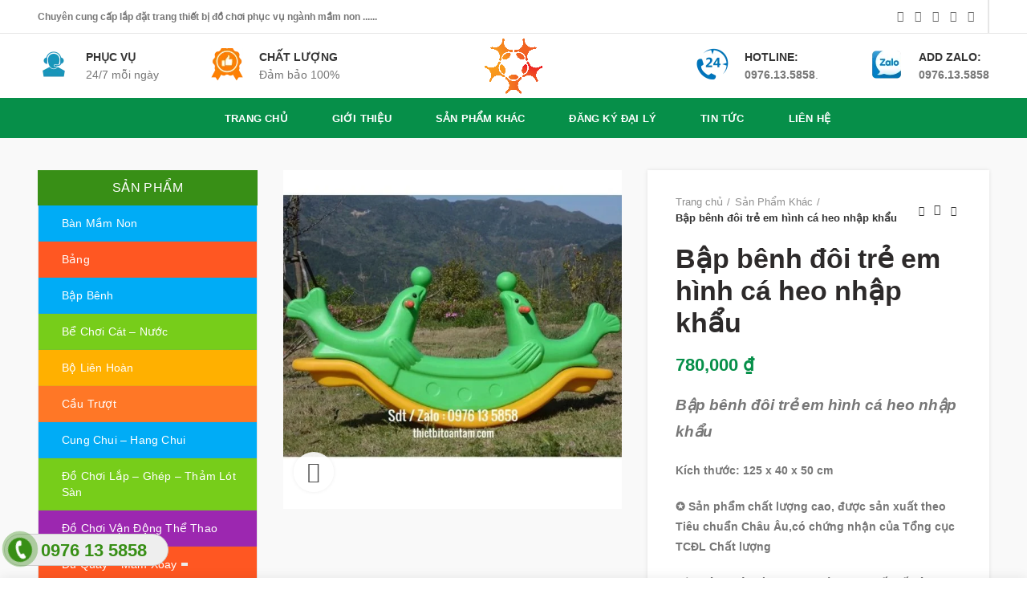

--- FILE ---
content_type: text/html; charset=UTF-8
request_url: https://thietbitoantam.com/san-pham/bap-benh-doi-tre-em-hinh-ca-heo-nhap-khau/
body_size: 48122
content:
<!DOCTYPE html>
<html lang="vi">
<head>
	<meta charset="UTF-8">
	<meta name="viewport" content="width=device-width, initial-scale=1.0, maximum-scale=1.0, user-scalable=no">
	<link rel="profile" href="https://gmpg.org/xfn/11">
	<link rel="pingback" href="https://thietbitoantam.com/xmlrpc.php">
	
	<link rel="icon" href="https://tranh3dtreotuong.com/wp-content/uploads/2019/03/logo3png-1.png" type="image/x-icon" />
	<link rel="shortcut icon" href="https://tranh3dtreotuong.com/wp-content/uploads/2019/03/logo3png-1.png" type="image/x-icon" />
	
					<script>document.documentElement.className = document.documentElement.className + ' yes-js js_active js'</script>
			<title>Bập bênh đôi trẻ em hình cá heo nhập khẩu &#8211; Thiết Bị Toàn Tâm</title>
			<style>
				.wishlist_table .add_to_cart, a.add_to_wishlist.button.alt { border-radius: 16px; -moz-border-radius: 16px; -webkit-border-radius: 16px; }			</style>
		<meta name='robots' content='max-image-preview:large' />
<link rel="alternate" type="application/rss+xml" title="Dòng thông tin Thiết Bị Toàn Tâm &raquo;" href="https://thietbitoantam.com/feed/" />
<link rel="alternate" type="application/rss+xml" title="Dòng phản hồi Thiết Bị Toàn Tâm &raquo;" href="https://thietbitoantam.com/comments/feed/" />
<link rel="alternate" type="application/rss+xml" title="Thiết Bị Toàn Tâm &raquo; Bập bênh đôi trẻ em hình cá heo nhập khẩu Dòng phản hồi" href="https://thietbitoantam.com/san-pham/bap-benh-doi-tre-em-hinh-ca-heo-nhap-khau/feed/" />
<link rel='stylesheet' id='wp-block-library-css' href='https://thietbitoantam.com/wp-includes/css/dist/block-library/style.min.css?ver=6.3.7' type='text/css' media='all' />
<link rel='stylesheet' id='jquery-selectBox-css' href='https://thietbitoantam.com/wp-content/plugins/yith-woocommerce-wishlist/assets/css/jquery.selectBox.css?ver=1.2.0' type='text/css' media='all' />
<link rel='stylesheet' id='yith-wcwl-font-awesome-css' href='https://thietbitoantam.com/wp-content/plugins/yith-woocommerce-wishlist/assets/css/font-awesome.min.css?ver=4.7.0' type='text/css' media='all' />
<link rel='stylesheet' id='yith-wcwl-main-css' href='https://thietbitoantam.com/wp-content/plugins/yith-woocommerce-wishlist/assets/css/style.css?ver=2.2.8' type='text/css' media='all' />
<style id='classic-theme-styles-inline-css' type='text/css'>
/*! This file is auto-generated */
.wp-block-button__link{color:#fff;background-color:#32373c;border-radius:9999px;box-shadow:none;text-decoration:none;padding:calc(.667em + 2px) calc(1.333em + 2px);font-size:1.125em}.wp-block-file__button{background:#32373c;color:#fff;text-decoration:none}
</style>
<style id='global-styles-inline-css' type='text/css'>
body{--wp--preset--color--black: #000000;--wp--preset--color--cyan-bluish-gray: #abb8c3;--wp--preset--color--white: #ffffff;--wp--preset--color--pale-pink: #f78da7;--wp--preset--color--vivid-red: #cf2e2e;--wp--preset--color--luminous-vivid-orange: #ff6900;--wp--preset--color--luminous-vivid-amber: #fcb900;--wp--preset--color--light-green-cyan: #7bdcb5;--wp--preset--color--vivid-green-cyan: #00d084;--wp--preset--color--pale-cyan-blue: #8ed1fc;--wp--preset--color--vivid-cyan-blue: #0693e3;--wp--preset--color--vivid-purple: #9b51e0;--wp--preset--gradient--vivid-cyan-blue-to-vivid-purple: linear-gradient(135deg,rgba(6,147,227,1) 0%,rgb(155,81,224) 100%);--wp--preset--gradient--light-green-cyan-to-vivid-green-cyan: linear-gradient(135deg,rgb(122,220,180) 0%,rgb(0,208,130) 100%);--wp--preset--gradient--luminous-vivid-amber-to-luminous-vivid-orange: linear-gradient(135deg,rgba(252,185,0,1) 0%,rgba(255,105,0,1) 100%);--wp--preset--gradient--luminous-vivid-orange-to-vivid-red: linear-gradient(135deg,rgba(255,105,0,1) 0%,rgb(207,46,46) 100%);--wp--preset--gradient--very-light-gray-to-cyan-bluish-gray: linear-gradient(135deg,rgb(238,238,238) 0%,rgb(169,184,195) 100%);--wp--preset--gradient--cool-to-warm-spectrum: linear-gradient(135deg,rgb(74,234,220) 0%,rgb(151,120,209) 20%,rgb(207,42,186) 40%,rgb(238,44,130) 60%,rgb(251,105,98) 80%,rgb(254,248,76) 100%);--wp--preset--gradient--blush-light-purple: linear-gradient(135deg,rgb(255,206,236) 0%,rgb(152,150,240) 100%);--wp--preset--gradient--blush-bordeaux: linear-gradient(135deg,rgb(254,205,165) 0%,rgb(254,45,45) 50%,rgb(107,0,62) 100%);--wp--preset--gradient--luminous-dusk: linear-gradient(135deg,rgb(255,203,112) 0%,rgb(199,81,192) 50%,rgb(65,88,208) 100%);--wp--preset--gradient--pale-ocean: linear-gradient(135deg,rgb(255,245,203) 0%,rgb(182,227,212) 50%,rgb(51,167,181) 100%);--wp--preset--gradient--electric-grass: linear-gradient(135deg,rgb(202,248,128) 0%,rgb(113,206,126) 100%);--wp--preset--gradient--midnight: linear-gradient(135deg,rgb(2,3,129) 0%,rgb(40,116,252) 100%);--wp--preset--font-size--small: 13px;--wp--preset--font-size--medium: 20px;--wp--preset--font-size--large: 36px;--wp--preset--font-size--x-large: 42px;--wp--preset--spacing--20: 0.44rem;--wp--preset--spacing--30: 0.67rem;--wp--preset--spacing--40: 1rem;--wp--preset--spacing--50: 1.5rem;--wp--preset--spacing--60: 2.25rem;--wp--preset--spacing--70: 3.38rem;--wp--preset--spacing--80: 5.06rem;--wp--preset--shadow--natural: 6px 6px 9px rgba(0, 0, 0, 0.2);--wp--preset--shadow--deep: 12px 12px 50px rgba(0, 0, 0, 0.4);--wp--preset--shadow--sharp: 6px 6px 0px rgba(0, 0, 0, 0.2);--wp--preset--shadow--outlined: 6px 6px 0px -3px rgba(255, 255, 255, 1), 6px 6px rgba(0, 0, 0, 1);--wp--preset--shadow--crisp: 6px 6px 0px rgba(0, 0, 0, 1);}:where(.is-layout-flex){gap: 0.5em;}:where(.is-layout-grid){gap: 0.5em;}body .is-layout-flow > .alignleft{float: left;margin-inline-start: 0;margin-inline-end: 2em;}body .is-layout-flow > .alignright{float: right;margin-inline-start: 2em;margin-inline-end: 0;}body .is-layout-flow > .aligncenter{margin-left: auto !important;margin-right: auto !important;}body .is-layout-constrained > .alignleft{float: left;margin-inline-start: 0;margin-inline-end: 2em;}body .is-layout-constrained > .alignright{float: right;margin-inline-start: 2em;margin-inline-end: 0;}body .is-layout-constrained > .aligncenter{margin-left: auto !important;margin-right: auto !important;}body .is-layout-constrained > :where(:not(.alignleft):not(.alignright):not(.alignfull)){max-width: var(--wp--style--global--content-size);margin-left: auto !important;margin-right: auto !important;}body .is-layout-constrained > .alignwide{max-width: var(--wp--style--global--wide-size);}body .is-layout-flex{display: flex;}body .is-layout-flex{flex-wrap: wrap;align-items: center;}body .is-layout-flex > *{margin: 0;}body .is-layout-grid{display: grid;}body .is-layout-grid > *{margin: 0;}:where(.wp-block-columns.is-layout-flex){gap: 2em;}:where(.wp-block-columns.is-layout-grid){gap: 2em;}:where(.wp-block-post-template.is-layout-flex){gap: 1.25em;}:where(.wp-block-post-template.is-layout-grid){gap: 1.25em;}.has-black-color{color: var(--wp--preset--color--black) !important;}.has-cyan-bluish-gray-color{color: var(--wp--preset--color--cyan-bluish-gray) !important;}.has-white-color{color: var(--wp--preset--color--white) !important;}.has-pale-pink-color{color: var(--wp--preset--color--pale-pink) !important;}.has-vivid-red-color{color: var(--wp--preset--color--vivid-red) !important;}.has-luminous-vivid-orange-color{color: var(--wp--preset--color--luminous-vivid-orange) !important;}.has-luminous-vivid-amber-color{color: var(--wp--preset--color--luminous-vivid-amber) !important;}.has-light-green-cyan-color{color: var(--wp--preset--color--light-green-cyan) !important;}.has-vivid-green-cyan-color{color: var(--wp--preset--color--vivid-green-cyan) !important;}.has-pale-cyan-blue-color{color: var(--wp--preset--color--pale-cyan-blue) !important;}.has-vivid-cyan-blue-color{color: var(--wp--preset--color--vivid-cyan-blue) !important;}.has-vivid-purple-color{color: var(--wp--preset--color--vivid-purple) !important;}.has-black-background-color{background-color: var(--wp--preset--color--black) !important;}.has-cyan-bluish-gray-background-color{background-color: var(--wp--preset--color--cyan-bluish-gray) !important;}.has-white-background-color{background-color: var(--wp--preset--color--white) !important;}.has-pale-pink-background-color{background-color: var(--wp--preset--color--pale-pink) !important;}.has-vivid-red-background-color{background-color: var(--wp--preset--color--vivid-red) !important;}.has-luminous-vivid-orange-background-color{background-color: var(--wp--preset--color--luminous-vivid-orange) !important;}.has-luminous-vivid-amber-background-color{background-color: var(--wp--preset--color--luminous-vivid-amber) !important;}.has-light-green-cyan-background-color{background-color: var(--wp--preset--color--light-green-cyan) !important;}.has-vivid-green-cyan-background-color{background-color: var(--wp--preset--color--vivid-green-cyan) !important;}.has-pale-cyan-blue-background-color{background-color: var(--wp--preset--color--pale-cyan-blue) !important;}.has-vivid-cyan-blue-background-color{background-color: var(--wp--preset--color--vivid-cyan-blue) !important;}.has-vivid-purple-background-color{background-color: var(--wp--preset--color--vivid-purple) !important;}.has-black-border-color{border-color: var(--wp--preset--color--black) !important;}.has-cyan-bluish-gray-border-color{border-color: var(--wp--preset--color--cyan-bluish-gray) !important;}.has-white-border-color{border-color: var(--wp--preset--color--white) !important;}.has-pale-pink-border-color{border-color: var(--wp--preset--color--pale-pink) !important;}.has-vivid-red-border-color{border-color: var(--wp--preset--color--vivid-red) !important;}.has-luminous-vivid-orange-border-color{border-color: var(--wp--preset--color--luminous-vivid-orange) !important;}.has-luminous-vivid-amber-border-color{border-color: var(--wp--preset--color--luminous-vivid-amber) !important;}.has-light-green-cyan-border-color{border-color: var(--wp--preset--color--light-green-cyan) !important;}.has-vivid-green-cyan-border-color{border-color: var(--wp--preset--color--vivid-green-cyan) !important;}.has-pale-cyan-blue-border-color{border-color: var(--wp--preset--color--pale-cyan-blue) !important;}.has-vivid-cyan-blue-border-color{border-color: var(--wp--preset--color--vivid-cyan-blue) !important;}.has-vivid-purple-border-color{border-color: var(--wp--preset--color--vivid-purple) !important;}.has-vivid-cyan-blue-to-vivid-purple-gradient-background{background: var(--wp--preset--gradient--vivid-cyan-blue-to-vivid-purple) !important;}.has-light-green-cyan-to-vivid-green-cyan-gradient-background{background: var(--wp--preset--gradient--light-green-cyan-to-vivid-green-cyan) !important;}.has-luminous-vivid-amber-to-luminous-vivid-orange-gradient-background{background: var(--wp--preset--gradient--luminous-vivid-amber-to-luminous-vivid-orange) !important;}.has-luminous-vivid-orange-to-vivid-red-gradient-background{background: var(--wp--preset--gradient--luminous-vivid-orange-to-vivid-red) !important;}.has-very-light-gray-to-cyan-bluish-gray-gradient-background{background: var(--wp--preset--gradient--very-light-gray-to-cyan-bluish-gray) !important;}.has-cool-to-warm-spectrum-gradient-background{background: var(--wp--preset--gradient--cool-to-warm-spectrum) !important;}.has-blush-light-purple-gradient-background{background: var(--wp--preset--gradient--blush-light-purple) !important;}.has-blush-bordeaux-gradient-background{background: var(--wp--preset--gradient--blush-bordeaux) !important;}.has-luminous-dusk-gradient-background{background: var(--wp--preset--gradient--luminous-dusk) !important;}.has-pale-ocean-gradient-background{background: var(--wp--preset--gradient--pale-ocean) !important;}.has-electric-grass-gradient-background{background: var(--wp--preset--gradient--electric-grass) !important;}.has-midnight-gradient-background{background: var(--wp--preset--gradient--midnight) !important;}.has-small-font-size{font-size: var(--wp--preset--font-size--small) !important;}.has-medium-font-size{font-size: var(--wp--preset--font-size--medium) !important;}.has-large-font-size{font-size: var(--wp--preset--font-size--large) !important;}.has-x-large-font-size{font-size: var(--wp--preset--font-size--x-large) !important;}
.wp-block-navigation a:where(:not(.wp-element-button)){color: inherit;}
:where(.wp-block-post-template.is-layout-flex){gap: 1.25em;}:where(.wp-block-post-template.is-layout-grid){gap: 1.25em;}
:where(.wp-block-columns.is-layout-flex){gap: 2em;}:where(.wp-block-columns.is-layout-grid){gap: 2em;}
.wp-block-pullquote{font-size: 1.5em;line-height: 1.6;}
</style>
<link rel='stylesheet' id='contact-form-7-css' href='https://thietbitoantam.com/wp-content/plugins/contact-form-7/includes/css/styles.css?ver=5.1.1' type='text/css' media='all' />
<link rel='stylesheet' id='easy-callnow-css' href='https://thietbitoantam.com/wp-content/plugins/easy-call-now/public/css/easy-callnow-public.css?ver=1.0.0' type='text/css' media='all' />
<style id='woocommerce-inline-inline-css' type='text/css'>
.woocommerce form .form-row .required { visibility: visible; }
</style>
<link rel='stylesheet' id='jquery-colorbox-css' href='https://thietbitoantam.com/wp-content/plugins/yith-woocommerce-compare/assets/css/colorbox.css?ver=6.3.7' type='text/css' media='all' />
<link rel='stylesheet' id='woocommerce_prettyPhoto_css-css' href='//thietbitoantam.com/wp-content/plugins/woocommerce/assets/css/prettyPhoto.css?ver=6.3.7' type='text/css' media='all' />
<link rel='stylesheet' id='font-awesome-css-css' href='https://thietbitoantam.com/wp-content/themes/woodmart/css/font-awesome.min.css?ver=2.8.1' type='text/css' media='all' />
<link rel='stylesheet' id='bootstrap-css' href='https://thietbitoantam.com/wp-content/themes/woodmart/css/bootstrap.min.css?ver=2.8.1' type='text/css' media='all' />
<link rel='stylesheet' id='woodmart-style-css' href='https://thietbitoantam.com/wp-content/themes/woodmart/style.min.css?ver=2.8.1' type='text/css' media='all' />
<style id='woodmart-style-inline-css' type='text/css'>
		/* Quickview */
		.popup-quick-view {
		   max-width: 920px;
		}

		/* Shop popup */
		.woodmart-promo-popup {
		   max-width: 800px;
		}

		/* header Banner */
		.header-banner {
			height: 40px;
		}

		.header-banner-display .website-wrapper {
			margin-top:40px;
		}	

		/* Tablet */
        @media (max-width: 1024px) {

			/* header Banner */

			.header-banner {
				height: 40px;
			}

			.header-banner-display .website-wrapper {
				margin-top:40px;
			}

		}

                    .woodmart-woocommerce-layered-nav .woodmart-scroll-content {
                max-height: 280px;
            }
        
		
        ul#menu-danh-muc-slidebar>li>a:before {
    content: '';
    background: url(https://thietbimamnontiendat.com/wp-content/themes/flatsome-child/images/sun-flower.png) no-repeat center;
    background-size: contain;
    position: absolute;
    top: 13px;
    left: 8px;
    width: 20px;
    height: 20px;
}
ul#menu-danh-muc-slidebar>li>a {
    position: relative;
    padding-left: 29px;
    color: #fff;
}
ul#menu-danh-muc-slidebar>li>a:hover {color: #000;}
.muamea {background-color: rgb(0, 172, 246);}
.muameb {background-color: rgb(255, 119, 38);}
.muamec {background-color: rgb(255, 176, 0);}
.muamed {background-color: rgb(119, 205, 26);}
.muamee {background-color: rgb(255, 87, 34);}
.muameg {background-color: rgb(156, 39, 176);}
.muamef {background-color: rgb(0, 172, 246);}
.muameh {background-color: rgb(119, 205, 26);}

.footer-thu-thu {
    height: 50px;
    background-image: url(https://thietbituoitho.com/wp-content/uploads/2019/05/wp_kindergarten1.png);
background-repeat: repeat-x;
    background-size: inherit;
    background-attachment: inherit;
    background-position: center top;
    
}
.bentrong {
    margin-bottom: -20px;
    height: 200px;
    background-image: url(https://thietbituoitho.com/wp-content/uploads/2019/05/bgvgfgf.png);
    
}
.color-scheme-dark {
    color: #000;
}
.color-scheme-dark .widget a, .color-scheme-dark .woodmart-widget a, .color-scheme-dark div[class^=vc_wp] a {
    color: #4CAF50;
}
.woodmart-recent-posts .recent-posts-comment, .woodmart-recent-posts .recent-posts-time {
    font-size: 12px;
    color: #000;
}


.woodmart-recent-posts-list {padding-top: 20px}

.product-title {height:54px}
del>.woocommerce-Price-amount.amount {font-size :12px}
ins>.woocommerce-Price-amount.amount {font-size :13px}@media (min-width: 768px) and (max-width: 1023px) {#nav_mega_menu-2 {display:none}
#media_image-2 {display:none}
#custom_html-3 {display:none}
#woocommerce_recently_viewed_products-2 {display:none}
#woocommerce_widget_cart-2 {display:none}
#woodmart-recent-posts-14 {display:none}
.n2-section-smartslider{display:none} }@media (min-width: 481px) and (max-width: 767px) { #nav_mega_menu-2 {display:none}
#media_image-2 {display:none}
#custom_html-3 {display:none}
#woocommerce_recently_viewed_products-2 {display:none}
#woocommerce_widget_cart-2 {display:none}
#woodmart-recent-posts-14 {display:none}
.n2-section-smartslider{display:none} }@media (max-width: 480px) { #nav_mega_menu-2 {display:none}
#media_image-2 {display:none}
#custom_html-3 {display:none}
#woocommerce_recently_viewed_products-2 {display:none}
#woocommerce_widget_cart-2 {display:none}
#woodmart-recent-posts-14 {display:none}
.n2-section-smartslider{display:none} }


			@media (min-width: 1025px) {

				.whb-top-bar-inner {
		            height: 41px;
				}

				.whb-general-header-inner {
		            height: 80px;
				}

				.whb-header-bottom-inner {
		            height: 50px;
				}

				.whb-sticked .whb-top-bar-inner {
		            height: 41px;
				}

				.whb-sticked .whb-general-header-inner {
		            height: 60px;
				}

				.whb-sticked .whb-header-bottom-inner {
		            height: 50px;
				}

				/* HEIGHT OF HEADER CLONE */

				.whb-clone .whb-general-header-inner {
		            height: 60px;
				}

				/* HEADER OVERCONTENT */

				.woodmart-header-overcontent .title-size-small {
					padding-top: 192px;
				}

				.woodmart-header-overcontent .title-size-default {
					padding-top: 232px;
				}

				.woodmart-header-overcontent .title-size-large {
					padding-top: 272px;
				}

				/* HEADER OVERCONTENT WHEN SHOP PAGE TITLE TURN OFF  */

				.woodmart-header-overcontent .without-title.title-size-small {
					padding-top: 172px;
				}


				.woodmart-header-overcontent .without-title.title-size-default {
					padding-top: 207px;
				}


				.woodmart-header-overcontent .without-title.title-size-large {
					padding-top: 232px;
				}

				/* HEADER OVERCONTENT ON SINGLE PRODUCT */

				.single-product .whb-overcontent {
					padding-top: 172px;
				}

				/* HEIGHT OF LOGO IN TOP BAR */

				.whb-top-bar .woodmart-logo img {
					max-height: 41px;
				}

				.whb-sticked .whb-top-bar .woodmart-logo img {
					max-height: 41px;
				}
				
				/* HEIGHT OF LOGO IN GENERAL HEADER */

				.whb-general-header .woodmart-logo img {
					max-height: 80px;
				}

				.whb-sticked .whb-general-header .woodmart-logo img {
					max-height: 60px;
				}

				/* HEIGHT OF LOGO IN BOTTOM HEADER */

				.whb-header-bottom .woodmart-logo img {
					max-height: 50px;
				}

				.whb-sticked .whb-header-bottom .woodmart-logo img {
					max-height: 50px;
				}

				/* HEIGHT OF LOGO IN HEADER CLONE */

				.whb-clone .whb-general-header .woodmart-logo img {
					max-height: 60px;
				}

				/* HEIGHT OF HEADER BULDER ELEMENTS */

				/* HEIGHT ELEMENTS IN TOP BAR */

				.whb-top-bar .search-button > a,
				.whb-top-bar .woodmart-shopping-cart > a,
				.whb-top-bar .woodmart-wishlist-info-widget > a,
				.whb-top-bar .main-nav .item-level-0 > a,
				.whb-top-bar .whb-secondary-menu .item-level-0 > a,
				.whb-top-bar .woodmart-header-links .item-level-0 > a,
				.whb-top-bar .categories-menu-opener,
				.whb-top-bar .woodmart-burger-icon,
				.whb-top-bar .menu-opener,
				.whb-top-bar .whb-divider-stretch:before,
				.whb-top-bar form.woocommerce-currency-switcher-form .dd-selected,
				.whb-top-bar .whb-text-element .wcml-dropdown a.wcml-cs-item-toggle {
					height: 41px;
				}

				.whb-sticked .whb-top-bar .search-button > a,
				.whb-sticked .whb-top-bar .woodmart-shopping-cart > a,
				.whb-sticked .whb-top-bar .woodmart-wishlist-info-widget > a,
				.whb-sticked .whb-top-bar .main-nav .item-level-0 > a,
				.whb-sticked .whb-top-bar .whb-secondary-menu .item-level-0 > a,
				.whb-sticked .whb-top-bar .woodmart-header-links .item-level-0 > a,
				.whb-sticked .whb-top-bar .categories-menu-opener,
				.whb-sticked .whb-top-bar .woodmart-burger-icon,
				.whb-sticked .whb-top-bar .menu-opener,
				.whb-sticked .whb-top-bar .whb-divider-stretch:before,
				.whb-sticked .whb-top-bar form.woocommerce-currency-switcher-form .dd-selected,
				.whb-sticked .whb-top-bar .whb-text-element .wcml-dropdown a.wcml-cs-item-toggle {
					height: 41px;
				}

				/* HEIGHT ELEMENTS IN GENERAL HEADER */

				.whb-general-header .whb-divider-stretch:before,
				.whb-general-header .navigation-style-bordered .item-level-0 > a {
					height: 80px;
				}

				.whb-sticked:not(.whb-clone) .whb-general-header .whb-divider-stretch:before,
				.whb-sticked:not(.whb-clone) .whb-general-header .navigation-style-bordered .item-level-0 > a {
					height: 60px;
				}

				.whb-sticked:not(.whb-clone) .whb-general-header .woodmart-search-dropdown, 
				.whb-sticked:not(.whb-clone) .whb-general-header .dropdown-cart, 
				.whb-sticked:not(.whb-clone) .whb-general-header .woodmart-navigation:not(.vertical-navigation):not(.navigation-style-bordered) .sub-menu-dropdown {
					margin-top: 10px;
				}

				.whb-sticked:not(.whb-clone) .whb-general-header .woodmart-search-dropdown:after, 
				.whb-sticked:not(.whb-clone) .whb-general-header .dropdown-cart:after, 
				.whb-sticked:not(.whb-clone) .whb-general-header .woodmart-navigation:not(.vertical-navigation):not(.navigation-style-bordered) .sub-menu-dropdown:after {
					height: 10px;
				}

				/* HEIGHT ELEMENTS IN BOTTOM HEADER */

				.whb-header-bottom .search-button > a,
				.whb-header-bottom .woodmart-shopping-cart > a,
				.whb-header-bottom .woodmart-wishlist-info-widget > a,
				.whb-header-bottom .main-nav .item-level-0 > a,
				.whb-header-bottom .whb-secondary-menu .item-level-0 > a,
				.whb-header-bottom .woodmart-header-links .item-level-0 > a,
				.whb-header-bottom .categories-menu-opener,
				.whb-header-bottom .woodmart-burger-icon,
				.whb-header-bottom .menu-opener,
				.whb-header-bottom .whb-divider-stretch:before,
				.whb-header-bottom form.woocommerce-currency-switcher-form .dd-selected,
				.whb-header-bottom .whb-text-element .wcml-dropdown a.wcml-cs-item-toggle {
					height: 50px;
				}

				.whb-header-bottom.whb-border-fullwidth .menu-opener {
					height: 50px;
					margin-top: -0px;
					margin-bottom: -0px;
				}

				.whb-header-bottom.whb-border-boxed .menu-opener {
					height: 50px;
					margin-top: -0px;
					margin-bottom: -0px;
				}

				.whb-sticked .whb-header-bottom .search-button > a,
				.whb-sticked .whb-header-bottom .woodmart-shopping-cart > a,
				.whb-sticked .whb-header-bottom .woodmart-wishlist-info-widget > a,
				.whb-sticked .whb-header-bottom .main-nav .item-level-0 > a,
				.whb-sticked .whb-header-bottom .whb-secondary-menu .item-level-0 > a,
				.whb-sticked .whb-header-bottom .woodmart-header-links .item-level-0 > a,
				.whb-sticked .whb-header-bottom .categories-menu-opener,
				.whb-sticked .whb-header-bottom .woodmart-burger-icon,
				.whb-sticked .whb-header-bottom .whb-divider-stretch:before,
				.whb-sticked .whb-header-bottom form.woocommerce-currency-switcher-form .dd-selected,
				.whb-sticked .whb-header-bottom .whb-text-element .wcml-dropdown a.wcml-cs-item-toggle {
					height: 50px;
				}

				.whb-sticked .whb-header-bottom.whb-border-fullwidth .menu-opener {
					height: 50px;
				}

				.whb-sticked .whb-header-bottom.whb-border-boxed .menu-opener {
					height: 50px;
				}

				.whb-sticky-shadow.whb-sticked .whb-header-bottom .menu-opener {
					height: 50px;
					margin-bottom:0;
				}

				/* HEIGHT ELEMENTS IN HEADER CLONE */

				.whb-clone .search-button > a,
				.whb-clone .woodmart-shopping-cart > a,
				.whb-clone .woodmart-wishlist-info-widget > a,
				.whb-clone .main-nav .item-level-0 > a,
				.whb-clone .whb-secondary-menu .item-level-0 > a,
				.whb-clone .woodmart-header-links .item-level-0 > a,
				.whb-clone .categories-menu-opener,
				.whb-clone .woodmart-burger-icon,
				.whb-clone .menu-opener,
				.whb-clone .whb-divider-stretch:before,
				.whb-clone .navigation-style-bordered .item-level-0 > a,
				.whb-clone form.woocommerce-currency-switcher-form .dd-selected,
				.whb-clone .whb-text-element .wcml-dropdown a.wcml-cs-item-toggle {
					height: 60px;
				}
			}

	        @media (max-width: 1024px) {

				.whb-top-bar-inner {
		            height: 38px;
				}

				.whb-general-header-inner {
		            height: 60px;
				}

				.whb-header-bottom-inner {
		            height: 0px;
				}

				/* HEIGHT OF HEADER CLONE */

				.whb-clone .whb-general-header-inner {
		            height: 60px;
				}

				/* HEADER OVERCONTENT */

				.woodmart-header-overcontent .page-title {
					padding-top: 114px;
				}

				/* HEADER OVERCONTENT WHEN SHOP PAGE TITLE TURN OFF  */

				.woodmart-header-overcontent .without-title.title-shop {
					padding-top: 99px;
				}

				/* HEADER OVERCONTENT ON SINGLE PRODUCT */

				.single-product .whb-overcontent {
					padding-top: 99px;
				}

				/* HEIGHT OF LOGO IN TOP BAR */

				.whb-top-bar .woodmart-logo img {
					max-height: 38px;
				}
				
				/* HEIGHT OF LOGO IN GENERAL HEADER */

				.whb-general-header .woodmart-logo img {
					max-height: 60px;
				}

				/* HEIGHT OF LOGO IN BOTTOM HEADER */

				.whb-header-bottom .woodmart-logo img {
					max-height: 0px;
				}

				/* HEIGHT OF LOGO IN HEADER CLONE */

				.whb-clone .whb-general-header .woodmart-logo img {
					max-height: 60px;
				}

				/* HEIGHT OF HEADER BULDER ELEMENTS */

				/* HEIGHT ELEMENTS IN TOP BAR */

				.whb-top-bar .search-button > a,
				.whb-top-bar .woodmart-shopping-cart > a,
				.whb-top-bar .woodmart-wishlist-info-widget > a,
				.whb-top-bar .main-nav .item-level-0 > a,
				.whb-top-bar .whb-secondary-menu .item-level-0 > a,
				.whb-top-bar .woodmart-header-links .item-level-0 > a,
				.whb-top-bar .categories-menu-opener,
				.whb-top-bar .woodmart-burger-icon,
				.whb-top-bar .whb-divider-stretch:before,
				.whb-top-bar form.woocommerce-currency-switcher-form .dd-selected,
				.whb-top-bar .whb-text-element .wcml-dropdown a.wcml-cs-item-toggle {
					height: 38px;
				}

				/* HEIGHT ELEMENTS IN GENERAL HEADER */

				.whb-general-header .search-button > a,
				.whb-general-header .woodmart-shopping-cart > a,
				.whb-general-header .woodmart-wishlist-info-widget > a,
				.whb-general-header .main-nav .item-level-0 > a,
				.whb-general-header .whb-secondary-menu .item-level-0 > a,
				.whb-general-header .woodmart-header-links .item-level-0 > a,
				.whb-general-header .categories-menu-opener,
				.whb-general-header .woodmart-burger-icon,
				.whb-general-header .whb-divider-stretch:before,
				.whb-general-header form.woocommerce-currency-switcher-form .dd-selected,
				.whb-general-header .whb-text-element .wcml-dropdown a.wcml-cs-item-toggle {
					height: 60px;
				}

				/* HEIGHT ELEMENTS IN BOTTOM HEADER */

				.whb-header-bottom .search-button > a,
				.whb-header-bottom .woodmart-shopping-cart > a,
				.whb-header-bottom .woodmart-wishlist-info-widget > a,
				.whb-header-bottom .main-nav .item-level-0 > a,
				.whb-header-bottom .whb-secondary-menu .item-level-0 > a,
				.whb-header-bottom .woodmart-header-links .item-level-0 > a,
				.whb-header-bottom .categories-menu-opener,
				.whb-header-bottom .woodmart-burger-icon,
				.whb-header-bottom .whb-divider-stretch:before,
				.whb-header-bottom form.woocommerce-currency-switcher-form .dd-selected,
				.whb-header-bottom .whb-text-element .wcml-dropdown a.wcml-cs-item-toggle {
					height: 0px;
				}

				/* HEIGHT ELEMENTS IN HEADER CLONE */

				.whb-clone .search-button > a,
				.whb-clone .woodmart-shopping-cart > a,
				.whb-clone .woodmart-wishlist-info-widget > a,
				.whb-clone .main-nav .item-level-0 > a,
				.whb-clone .whb-secondary-menu .item-level-0 > a,
				.whb-clone .woodmart-header-links .item-level-0 > a,
				.whb-clone .categories-menu-opener,
				.whb-clone .woodmart-burger-icon,
				.whb-clone .menu-opener,
				.whb-clone .whb-divider-stretch:before,
				.whb-clone form.woocommerce-currency-switcher-form .dd-selected,
				.whb-clone .whb-text-element .wcml-dropdown a.wcml-cs-item-toggle {
					height: 60px;
				}
			}

	        
</style>
<link rel='stylesheet' id='js_composer_front-css' href='https://thietbitoantam.com/wp-content/plugins/js_composer/assets/css/js_composer.min.css?ver=5.5.2' type='text/css' media='all' />
<script type="text/template" id="tmpl-variation-template">
	<div class="woocommerce-variation-description">{{{ data.variation.variation_description }}}</div>
	<div class="woocommerce-variation-price">{{{ data.variation.price_html }}}</div>
	<div class="woocommerce-variation-availability">{{{ data.variation.availability_html }}}</div>
</script>
<script type="text/template" id="tmpl-unavailable-variation-template">
	<p>Rất tiếc, sản phẩm này hiện không tồn tại. Hãy chọn một phương thức kết hợp khác.</p>
</script>
<!--n2css--><script type='text/javascript' src='https://thietbitoantam.com/wp-includes/js/jquery/jquery.min.js?ver=3.7.0' id='jquery-core-js'></script>
<script type='text/javascript' src='https://thietbitoantam.com/wp-includes/js/jquery/jquery-migrate.min.js?ver=3.4.1' id='jquery-migrate-js'></script>
<script type='text/javascript' src='https://thietbitoantam.com/wp-content/plugins/easy-call-now/public/js/easy-callnow-public.js?ver=1.0.0' id='easy-callnow-js'></script>
<script type='text/javascript' src='https://thietbitoantam.com/wp-content/plugins/woocommerce/assets/js/jquery-blockui/jquery.blockUI.min.js?ver=2.70' id='jquery-blockui-js'></script>
<script type='text/javascript' id='wc-add-to-cart-js-extra'>
/* <![CDATA[ */
var wc_add_to_cart_params = {"ajax_url":"\/wp-admin\/admin-ajax.php","wc_ajax_url":"\/?wc-ajax=%%endpoint%%","i18n_view_cart":"Xem gi\u1ecf h\u00e0ng","cart_url":"https:\/\/thietbitoantam.com\/gio-hang\/","is_cart":"","cart_redirect_after_add":"no"};
/* ]]> */
</script>
<script type='text/javascript' src='https://thietbitoantam.com/wp-content/plugins/woocommerce/assets/js/frontend/add-to-cart.min.js?ver=3.5.10' id='wc-add-to-cart-js'></script>
<script type='text/javascript' src='https://thietbitoantam.com/wp-content/plugins/js_composer/assets/js/vendors/woocommerce-add-to-cart.js?ver=5.5.2' id='vc_woocommerce-add-to-cart-js-js'></script>
<script type='text/javascript' src='https://thietbitoantam.com/wp-content/themes/woodmart/js/device.min.js?ver=2.8.1' id='woodmart-device-js'></script>
<link rel="https://api.w.org/" href="https://thietbitoantam.com/wp-json/" /><link rel="alternate" type="application/json" href="https://thietbitoantam.com/wp-json/wp/v2/product/7098" /><link rel="EditURI" type="application/rsd+xml" title="RSD" href="https://thietbitoantam.com/xmlrpc.php?rsd" />
<meta name="generator" content="WordPress 6.3.7" />
<meta name="generator" content="WooCommerce 3.5.10" />
<link rel="canonical" href="https://thietbitoantam.com/san-pham/bap-benh-doi-tre-em-hinh-ca-heo-nhap-khau/" />
<link rel='shortlink' href='https://thietbitoantam.com/?p=7098' />
<link rel="alternate" type="application/json+oembed" href="https://thietbitoantam.com/wp-json/oembed/1.0/embed?url=https%3A%2F%2Fthietbitoantam.com%2Fsan-pham%2Fbap-benh-doi-tre-em-hinh-ca-heo-nhap-khau%2F" />
<link rel="alternate" type="text/xml+oembed" href="https://thietbitoantam.com/wp-json/oembed/1.0/embed?url=https%3A%2F%2Fthietbitoantam.com%2Fsan-pham%2Fbap-benh-doi-tre-em-hinh-ca-heo-nhap-khau%2F&#038;format=xml" />
		<div class="fix_tel">
	      <div class="ring-alo-phone ring-alo-green ring-alo-show" id="ring-alo-phoneIcon" style="right: 150px; bottom: -12px;">
	        <div class="ring-alo-ph-circle"></div>
	        <div class="ring-alo-ph-circle-fill"></div>
	        <div class="ring-alo-ph-img-circle">

	          <a href="tel:0976135858">
	            <img class="lazy" 
	            	src="https://thietbitoantam.com/wp-content/plugins/easy-call-now/public/images/phone-ring.png" 
	            	alt="<php _e('Click to Call','call-now'); ?>">
	            <noscript>&amp;lt;img src="https://thietbitoantam.com/wp-content/plugins/easy-call-now/public/images/phone-ring.png" alt=""&amp;gt;</noscript>
	            </a>
	        </div>
	      </div>
	      <div class="tel">
	          <p class="fone">0976 13 5858</p>
	      </div>
	    </div>
	    <style type="text/css">
	    	.ring-alo-phone.ring-alo-green .ring-alo-ph-img-circle {
			    background-color: #388f16;
			}
			.ring-alo-phone.ring-alo-green .ring-alo-ph-circle{
				background-color: #388f16;	
			}
			.ring-alo-phone.ring-alo-green .ring-alo-ph-circle {
			    border-color: #388f16;
			}

			.ring-alo-phone.ring-alo-green.ring-alo-hover .ring-alo-ph-img-circle, .ring-alo-phone.ring-alo-green:hover .ring-alo-ph-img-circle{
				background-color: #ff3e21;		
			}

			.fone {			 
			    color: #388f16;			    
			}

			.tel{
				background-color: #eee;
			}
			.fix_tel{
				top: auto;
				bottom: auto;
				right: auto;
				left: auto;
								bottom: 15px; 				left: 5px; 							}
	    </style>
		<!-- Analytics by WP-Statistics v12.6.2 - https://wp-statistics.com/ -->
<style>
@font-face {
font-family: "";
font-weight: 400;
font-style: normal;
}
</style>
			<link rel="shortcut icon" href="https://thietbitoantam.com/wp-content/uploads/2019/06/chanh2.png">
			<link rel="apple-touch-icon-precomposed" sizes="152x152" href="https://thietbitoantam.com/wp-content/uploads/2019/06/chanh2.png">
			<noscript><style>.woocommerce-product-gallery{ opacity: 1 !important; }</style></noscript>
	
<!-- WooCommerce Facebook Integration Begin -->

<script type='text/javascript'>
!function(f,b,e,v,n,t,s){if(f.fbq)return;n=f.fbq=function(){n.callMethod?
n.callMethod.apply(n,arguments):n.queue.push(arguments)};if(!f._fbq)f._fbq=n;
n.push=n;n.loaded=!0;n.version='2.0';n.queue=[];t=b.createElement(e);t.async=!0;
t.src=v;s=b.getElementsByTagName(e)[0];s.parentNode.insertBefore(t,s)}(window,
document,'script','https://connect.facebook.net/en_US/fbevents.js');
</script>

<script>
fbq('init', '565223127289870', {}, {
    "agent": "woocommerce-3.5.10-1.9.11"
});

fbq('track', 'PageView', {
    "source": "woocommerce",
    "version": "3.5.10",
    "pluginVersion": "1.9.11"
});

document.addEventListener('DOMContentLoaded', function() {
  jQuery && jQuery(function($){
    $('body').on('added_to_cart', function(event) {
      // Ajax action.
      $.get('?wc-ajax=fb_inject_add_to_cart_event', function(data) {
        $('head').append(data);
      });
    });
  });
}, false);

</script>
<!-- DO NOT MODIFY -->
<!-- WooCommerce Facebook Integration end -->
    <meta name="generator" content="Powered by WPBakery Page Builder - drag and drop page builder for WordPress."/>
<!--[if lte IE 9]><link rel="stylesheet" type="text/css" href="https://thietbitoantam.com/wp-content/plugins/js_composer/assets/css/vc_lte_ie9.min.css" media="screen"><![endif]-->		<style type="text/css" id="wp-custom-css">
			.full-screen-nav .item-level-0>a, .header-color-light .topbar-menu .item-level-0>a, .menu-style-bordered .header-color-light .main-nav .item-level-0>a, .menu-style-bordered .header-color-light .woodmart-header-links .item-level-0>a, .menu-style-default .header-color-light .main-nav .item-level-0>a, .menu-style-default .header-color-light .woodmart-header-links .item-level-0>a, .whb-color-light .navigation-style-bordered .item-level-0>a, .whb-color-light .navigation-style-default .item-level-0>a, .whb-color-light .navigation-style-separated .item-level-0>a, .whb-color-light .navigation-style-underline .item-level-0>a{
	padding-left: 45px;
  }

.widget{
	margin-bottom:10px;
	padding-bottom: 10px
	}
.widget_nav_mega_menu>.widget-title{
	font-weight: normal;
	font-family: Arial, Helvetica, sans-serif;
	text-align: center;
padding: 10px;
background-color: #388f16;
	color: #ffffff
}
.widgettitle, .widgettitle a, .widget-title, .widget-title a{
	text-align:center;
	background-color: #388f16;
	color: #ffffff;
	padding: 10px;
	margin-bottom: -5px
	}
.vertical-navigation .item-level-0>a{
	font-weight: normal;
	font-family: Arial, Helvetica, sans-serif;
}
 .vc_separator .vc_sep_holder{
	
	padding-top: 20px;
	 float: left;
	
} 
.vc_separator h4{
	font-weight: normal;
	font-size: 16px;
	background-color: #388f16;
	color: #ffffff
	}
.vc_separator.vc_separator_align_left h4{
	padding:6px
}
.widget-title a{
	font-weight: bold;
}
label{
	margin-top: -5px;
	margin-bottom: -5px;
	}
small{
	display: none
}
.mobile-nav-tabs .active{
	display:none
}
		</style>
		<style type="text/css" title="dynamic-css" class="options-output">.page-title-default{background-color:#0a0a0a;background-size:cover;background-position:center center;}.topbar-wrapp{background-color:#FFFFFF;}.navigation-wrap, .header-menu-top .navigation-wrap{background-color:#2E2E2E;}.menu-opener{background-color:#83b735;}.footer-container{background-color:#eee677;background-repeat:repeat-x;background-size:inherit;background-attachment:inherit;background-position:center top;}body, .font-text, .menu-label, .wpb-js-composer .vc_tta.vc_general.vc_tta-style-classic.vc_tta-accordion .vc_tta-panel-title, .widgetarea-mobile .widget_currency_sel_widget .widget-title, .widgetarea-mobile .widget_icl_lang_sel_widget .widget-title, .menu-item-register .create-account-link, .woodmart-hover-base .hover-content table th, .product-image-summary .shop_attributes th, .woocommerce-product-details__short-description table th
		{font-family:Tahoma,Geneva, sans-serif;}.font-primary, .page-title .entry-title, table th, .woodmart-products-tabs .tabs-name, .woodmart-products-tabs .products-tabs-title, .woodmart-price-table .woodmart-plan-title, .masonry-filter li, .woocommerce-column__title, header.title > h3, .woodmart-sizeguide-table tr:first-child td, .tabs-layout-tabs .tabs li, .woodmart-accordion-title, .woodmart-checkout-steps ul, .woocommerce-billing-fields > h3, .woocommerce-shipping-fields > h3, .woocommerce-additional-fields > h3, #ship-to-different-address label, #order_review_heading, .cart-empty, .cart-totals-inner h2, .social-login-title, .register-or, .woocommerce-MyAccount-title, .wpb-js-composer .vc_tta.vc_general.vc_tta-style-classic.vc_tta-tabs .vc_tta-tab > a, .wishlist-title h2, body > h1, table.compare-list tr.no-products td, #order_payment_heading, .widget_rss ul li > a, h1, h2, h3, h4, h5, h6, .title, legend, .woocommerce-Reviews .comment-reply-title, .menu-mega-dropdown .sub-menu > li > a, .mega-menu-list > li > a, .color-scheme-light .mega-menu-list > li > a
		{font-family:Tahoma,Geneva, sans-serif;}.blog-post-loop .entry-title, .post-single-page .entry-title, .single-post-navigation .post-title, td.product-name a, .category-grid-item .category-title, .product-image-summary .entry-title, .autocomplete-suggestion .suggestion-title, .widget_recent_entries ul li a, .widget_recent_comments ul li > a, .woodmart-recent-posts .entry-title a, .widget_recent_reviews li a, .woodmart-menu-price .menu-price-title, .group_table td.label a, .product-grid-item .product-title, .yith-woocompare-widget .products-list li a.title, .product-title, table.compare-list tr.title td{font-family:Tahoma,Geneva, sans-serif;font-weight:600;}.font-alt
			{font-family:Tahoma,Geneva, sans-serif,'MS Sans Serif', Geneva, sans-serif;font-weight:400;}.widgettitle, .widgettitle a, .widget-title, .widget-title a{font-family:Tahoma,Geneva, sans-serif;font-weight:600;}.main-nav-style, .menu-opener, .categories-menu-dropdown .item-level-0 > a, .woodmart-burger-icon .woodmart-burger-label, .main-nav .item-level-0 > a, .whb-secondary-menu .item-level-0 > a, .topbar-menu .item-level-0 > a, .full-screen-nav .item-level-0 > a, .woodmart-wishlist-info-widget .wishlist-label, .woodmart-wishlist-info-widget .wishlist-count, .woodmart-shopping-cart .woodmart-cart-totals, .woodmart-header-links .item-level-0 > a{font-family:Tahoma,Geneva, sans-serif,'MS Sans Serif', Geneva, sans-serif;font-weight:700;font-size:13px;}a:hover, h1 a:hover, h2 a:hover, h3 a:hover, h4 a:hover, h5 a:hover, h6 a:hover, blockquote footer:before, blockquote cite, blockquote cite a, .color-scheme-dark a:hover, .color-primary, .woodmart-dark .color-primary, .btn-style-bordered.btn-color-primary, .mega-menu-list > li > a:hover, .mega-menu-list > li > a:focus, .mega-menu-list .sub-sub-menu li a:hover, .mega-menu-list .sub-sub-menu li a:focus, .menu-style-default .navigation-wrap.navigation-color-scheme-dark .main-nav .item-level-0:hover > a, .menu-style-default .navigation-wrap.navigation-color-scheme-dark .main-nav .item-level-0:focus > a, .menu-style-default .navigation-wrap.navigation-color-scheme-dark .main-nav .item-level-0.current-menu-item > a, .site-mobile-menu li.current-menu-item > a, .site-mobile-menu .sub-menu li.current-menu-item > a, .woodmart-dark .site-mobile-menu li.current-menu-item > a, .dropdowns-color-light .site-mobile-menu li.current-menu-item > a, .woodmart-dark .site-mobile-menu .sub-menu li.current-menu-item > a, .dropdowns-color-light .site-mobile-menu .sub-menu li.current-menu-item > a, .read-more-section a, .read-more-section a:hover, .single-post-navigation .blog-posts-nav-btn a:hover, .comments-area .reply a, .comments-area .reply a:hover, .comments-area .logged-in-as > a:hover, .woodmart-title-color-primary .title-subtitle, .subtitle-color-primary.subtitle-style-default, .instagram-widget .clear a:hover, .woodmart-info-box .with-text, .woodmart-info-box .subtitle-color-primary, .woodmart-price-table.price-style-alt .woodmart-price-currency, .woodmart-price-table.price-style-alt .woodmart-price-value, .woodmart-menu-price.cursor-pointer:hover .menu-price-title, .woodmart-menu-price.cursor-pointer:focus .menu-price-title, .hotspot-icon-alt .woodmart-image-hotspot .hotspot-btn:after, .error404 .page-title, .not-found .entry-header:before, .wishlist_table tr td.product-stock-status span.wishlist-in-stock:before, .woodmart-sticky-btn .in-stock:before, .product-image-summary .in-stock:before, .variations_form .in-stock:before, .woodmart-cart-design-3 .woodmart-cart-subtotal .amount, .menu-item-register .create-account-link, .menu-item-register .create-account-link:hover, .menu-item-register .create-account-link:focus, td.woocommerce-orders-table__cell-order-number a:hover, .woocommerce-order-pay td.product-total .amount, .woodmart-buttons > div a:focus, .woodmart-buttons > div a:hover, .woodmart-buttons .yith-wcwl-add-to-wishlist .yith-wcwl-wishlistexistsbrowse a, .woodmart-hover-base .product-compare-button a:hover, .woodmart-hover-base .product-compare-button a:focus, .woodmart-sticky-btn .woodmart-sticky-btn-wishlist.exists, .woodmart-sticky-btn .woodmart-sticky-btn-wishlist:hover, .woocommerce-Address-title .edit:hover, a.login-to-prices-msg, a.login-to-prices-msg:hover, .amount, .price, .price ins, .compare-btn-wrapper a:hover, .wishlist-btn-wrapper a:hover, .sizeguide-btn-wrapp a:hover, .woodmart-dark .compare-btn-wrapper a:hover, .woodmart-dark .wishlist-btn-wrapper a:hover, .woodmart-dark .sizeguide-btn-wrapp a:hover, .compare-btn-wrapper a.added:before, .wishlist-btn-wrapper .yith-wcwl-wishlistaddedbrowse a:before, .wishlist-btn-wrapper .yith-wcwl-wishlistexistsbrowse a:before, .woodmart-accordion-title:hover, .woodmart-accordion-title.active, .woodmart-dark .woodmart-accordion-title:hover, .woodmart-dark .woodmart-accordion-title.active, .woocommerce-form-coupon-toggle > .woocommerce-info .showcoupon, .woocommerce-form-coupon-toggle > .woocommerce-info .showlogin, .woocommerce-form-login-toggle > .woocommerce-info .showcoupon, .woocommerce-form-login-toggle > .woocommerce-info .showlogin, .cart-totals-inner .shipping-calculator-button, .woodmart-dark .cart-totals-inner .shipping-calculator-button, .login-form-footer .lost_password, .login-form-footer .lost_password:hover, .login-form-footer .lost_password:focus, .woodmart-my-account-links a:hover:before, .woodmart-my-account-links a:focus:before, .woodmart-products-tabs.tabs-design-simple .products-tabs-title li.active-tab-title, .brands-list .brand-item a:hover, .menu-style-default .main-nav .item-level-0:hover > a, .menu-style-default .woodmart-header-links .item-level-0:hover > a, .whb-color-dark .navigation-style-default .item-level-0:hover > a, .menu-style-default .main-nav .item-level-0:focus > a, .menu-style-default .woodmart-header-links .item-level-0:focus > a, .whb-color-dark .navigation-style-default .item-level-0:focus > a, .menu-style-default .main-nav .item-level-0.current-menu-item > a, .menu-style-default .woodmart-header-links .item-level-0.current-menu-item > a, .whb-color-dark .navigation-style-default .item-level-0.current-menu-item > a, .whb-enabled .vertical-navigation .menu-mega-dropdown .sub-menu > li > a:hover, .menu-style-default .menu-mega-dropdown .color-scheme-dark .sub-menu > li > a:hover, .navigation-style-default .menu-mega-dropdown .color-scheme-dark .sub-menu > li > a:hover, .navigation-style-separated .menu-mega-dropdown .color-scheme-dark .sub-menu > li > a:hover, .navigation-style-bordered .menu-mega-dropdown .color-scheme-dark .sub-menu > li > a:hover, .whb-enabled .vertical-navigation .menu-mega-dropdown .sub-menu > li > a:focus, .menu-style-default .menu-mega-dropdown .color-scheme-dark .sub-menu > li > a:focus, .navigation-style-default .menu-mega-dropdown .color-scheme-dark .sub-menu > li > a:focus, .navigation-style-separated .menu-mega-dropdown .color-scheme-dark .sub-menu > li > a:focus, .navigation-style-bordered .menu-mega-dropdown .color-scheme-dark .sub-menu > li > a:focus, .whb-enabled .vertical-navigation .menu-mega-dropdown .sub-sub-menu li a:hover, .menu-style-default .menu-mega-dropdown .color-scheme-dark .sub-sub-menu li a:hover, .navigation-style-default .menu-mega-dropdown .color-scheme-dark .sub-sub-menu li a:hover, .navigation-style-separated .menu-mega-dropdown .color-scheme-dark .sub-sub-menu li a:hover, .navigation-style-bordered .menu-mega-dropdown .color-scheme-dark .sub-sub-menu li a:hover, .whb-enabled .vertical-navigation .menu-mega-dropdown .sub-sub-menu li a:focus, .menu-style-default .menu-mega-dropdown .color-scheme-dark .sub-sub-menu li a:focus, .navigation-style-default .menu-mega-dropdown .color-scheme-dark .sub-sub-menu li a:focus, .navigation-style-separated .menu-mega-dropdown .color-scheme-dark .sub-sub-menu li a:focus, .navigation-style-bordered .menu-mega-dropdown .color-scheme-dark .sub-sub-menu li a:focus, .navigation-wrap.navigation-color-scheme-dark .menu-text-widget > a:hover, .navigation-wrap.navigation-color-scheme-dark .menu-text-widget > ul li a:hover, .navigation-wrap.navigation-color-scheme-dark .menu-text-widget > ul li a:focus, .navigation-wrap.navigation-color-scheme-dark .menu-text-widget > ol li a:hover, .navigation-wrap.navigation-color-scheme-dark .menu-text-widget > ol li a:focus, .xtemos-category-list .tab-preview-count{color:#068f49;}.btn.btn-color-primary, .button.btn-color-primary, button.btn-color-primary, .added_to_cart.btn-color-primary, [type=submit].btn-color-primary, [type=button].btn-color-primary, .btn-style-bordered.btn-color-primary:hover, .btn-style-bordered.btn-color-primary:focus, .menu-label-primary, .main-nav .item-level-0.callto-btn > a, .menu-style-bordered .navigation-wrap.navigation-color-scheme-dark .main-nav .item-level-0 > a > span:not(.menu-label):after, .mobile-nav-tabs .mobile-tab-title:after, .icon-sub-menu.up-icon, .quantity input[type=button]:hover, .comment-form .submit, .mc4wp-form input[type=submit], .woodmart-dark .woodmart-entry-meta .meta-reply .comments-count, .color-scheme-light .woodmart-entry-meta .meta-reply .comments-count, .blog-design-mask .woodmart-entry-meta .meta-reply .comments-count, .meta-post-categories, .woodmart-single-footer .tags-list a:hover:after, .woodmart-single-footer .tags-list a:focus:after, .woodmart-pagination > span:not(.page-links-title), .page-links > span:not(.page-links-title), .widget_tag_cloud .tagcloud a:hover, .widget_tag_cloud .tagcloud a:focus, .widget_product_tag_cloud .tagcloud a:hover, .widget_product_tag_cloud .tagcloud a:focus, .widget_calendar #wp-calendar #today, .woodmart-title-color-primary .title-subtitle.style-background, .woodmart-title-style-simple.woodmart-title-color-primary .liner-continer:after, .woodmart-social-icons.icons-design-simple .woodmart-social-icon a:hover, .subtitle-color-primary.subtitle-style-background, .woodmart-info-box .subtitle-color-primary.subtitle-style-background, .timer-style-active .woodmart-timer > span, .woodmart-price-table .woodmart-plan-footer > a, .woodmart-price-table.price-style-default .woodmart-plan-price, .hotspot-icon-default .woodmart-image-hotspot .hotspot-btn, .hotspot-icon-alt .woodmart-image-hotspot.hotspot-opened .hotspot-btn, .hotspot-icon-alt .woodmart-image-hotspot:hover .hotspot-btn, .slider-title:before, div.open-table-widget .otw-button-wrap .otw-submit, div.open-table-widget .otw-button-wrap .otw-submit-btn, .widget_product_categories .product-categories li a:hover + .count, .widget_product_categories .product-categories li a:focus + .count, .widget_product_categories .product-categories li.current-cat > .count, .woodmart-woocommerce-layered-nav .layered-nav-link:hover + .count, .woodmart-woocommerce-layered-nav .layered-nav-link:focus + .count, .woodmart-woocommerce-layered-nav .chosen .count, .woodmart-wishlist-info-widget .wishlist-count, .woodmart-cart-design-2 .woodmart-cart-number, .woodmart-cart-design-5 .woodmart-cart-number, .woodmart-cart-design-4 .woodmart-cart-number, td.woocommerce-orders-table__cell-order-actions a, .account-payment-methods-table .button, .woocommerce table.wishlist_table td.product-add-to-cart a, .product-label.onsale, .woodmart-hover-alt .btn-add-swap > a span:not(.woodmart-tooltip-label):before, .woodmart-hover-base:not(.product-in-carousel):not(.hover-width-small):not(.add-small-button) .woodmart-add-btn > a, .woodmart-hover-quick .woodmart-add-btn > a, .product-list-item .woodmart-add-btn > a, .woodmart-hover-standard .btn-add > a, .cat-design-replace-title .category-title, .popup-quick-view .woodmart-scroll-content > a, .popup-quick-view .view-details-btn, .widget_shopping_cart .buttons .checkout, .widget_price_filter .ui-slider .ui-slider-range, .widget_price_filter .ui-slider .ui-slider-handle:after, .widget_layered_nav ul .chosen a:before, .woocommerce input[name=save_account_details], .woocommerce input[name=save_address], .woocommerce input[name=track], .woocommerce-pagination .page-numbers .current, .woocommerce-store-notice, .single_add_to_cart_button, .tabs-layout-tabs .tabs li a:after, .checkout_coupon .button, #place_order, .return-to-shop .button, .cart-totals-inner .checkout-button, .cart-actions .button[name=apply_coupon], .register .button, .login .button, .lost_reset_password .button, .woocommerce-MyAccount-content > p:not(.woocommerce-Message):first-child mark, .woocommerce-MyAccount-content > .button, .order-info mark, .order-again .button, .woocommerce-Button--next, .woocommerce-Button--previous, .woocommerce-MyAccount-downloads-file, .hotspot-content .add_to_cart_button, #yith-wpv-abuse, .dokan-dashboard a.dokan-btn, .dokan-dashboard button.dokan-btn, .dokan-dashboard input[type=submit].dokan-btn, .dokan-dashboard a.dokan-btn:hover, .dokan-dashboard a.dokan-btn:focus, .dokan-dashboard button.dokan-btn:hover, .dokan-dashboard button.dokan-btn:focus, .dokan-dashboard input[type=submit].dokan-btn:hover, .dokan-dashboard input[type=submit].dokan-btn:focus, .dokan-dashboard-wrap .dokan-dash-sidebar ul.dokan-dashboard-menu li.active, .dokan-dashboard-wrap .dokan-dash-sidebar ul.dokan-dashboard-menu li.dokan-common-links a:hover, .dokan-dashboard-wrap .dokan-dash-sidebar ul.dokan-dashboard-menu li:hover, #dokan-seller-listing-wrap .dokan-btn, .woocommerce-MyAccount-content .dokan-btn, div.wcmp_regi_main .button, .yith-ywraq-add-to-quote .yith-ywraq-add-button .button.add-request-quote-button, .select2-container--default .select2-results__option[aria-selected=true], .menu-style-bordered .main-nav .item-level-0 > a > span:not(.menu-label):after, .menu-style-bordered .woodmart-header-links .item-level-0 > a > span:not(.menu-label):after, .whb-color-dark .navigation-style-underline .item-level-0 > a > span:not(.menu-label):after, .menu-style-bordered .full-screen-nav .item-level-0 > a > span:not(.menu-label):after, .menu-style-bordered .sub-menu-dropdown .sub-menu li a > span:not(.menu-label):after, .menu-style-bordered .sub-menu-dropdown .sub-sub-menu li a > span:not(.menu-label):after, .navigation-style-underline .item-level-0 > a > span:not(.menu-label):after, .navigation-style-underline .sub-menu-dropdown .sub-menu li a > span:not(.menu-label):after, .navigation-style-underline .sub-menu-dropdown .sub-sub-menu li a > span:not(.menu-label):after, .masonry-filter li a:after, .wpb-js-composer .vc_tta.vc_general.vc_tta-style-classic.vc_tta-tabs .vc_tta-tab .vc_tta-title-text:after, .category-nav-link .category-name:after, .woodmart-checkout-steps ul li span:after, .woodmart-products-tabs.tabs-design-default .products-tabs-title .tab-label:after, .woodmart-products-tabs.tabs-design-alt .products-tabs-title .tab-label:after, .xtemos-category-list .tab-preview-name:after{background-color:#068f49;}blockquote, .border-color-primary, .btn-style-bordered.btn-color-primary, .btn-style-bordered.btn-color-primary:hover, .btn-style-bordered.btn-color-primary:focus, .btn-style-link.btn-color-primary, .btn-style-link.btn-color-primary:hover, .btn-style-link.btn-color-primary:focus, .menu-label-primary:before, .quantity input[type=button]:hover, .woodmart-single-footer .tags-list a:hover, .woodmart-single-footer .tags-list a:focus, .widget_tag_cloud .tagcloud a:hover, .widget_tag_cloud .tagcloud a:focus, .widget_product_tag_cloud .tagcloud a:hover, .widget_product_tag_cloud .tagcloud a:focus, .woodmart-title-style-underlined.woodmart-title-color-primary .title, .woodmart-title-style-underlined-2.woodmart-title-color-primary .title, .woodmart-price-table.price-highlighted .woodmart-plan-inner, .widget_product_categories .product-categories li a:hover + .count, .widget_product_categories .product-categories li a:focus + .count, .widget_product_categories .product-categories li.current-cat > .count, .woodmart-woocommerce-layered-nav .layered-nav-link:hover + .count, .woodmart-woocommerce-layered-nav .layered-nav-link:focus + .count, .woodmart-woocommerce-layered-nav .chosen .count, .widget_layered_nav ul li a:hover:before, .widget_layered_nav ul .chosen a:before, .woodmart-highlighted-products .elements-grid, .woodmart-highlighted-products.vc_carousel_container, .woocommerce-ordering select:focus, .woodmart-products-tabs.tabs-design-simple .tabs-name, .dokan-dashboard a.dokan-btn, .dokan-dashboard button.dokan-btn, .dokan-dashboard input[type=submit].dokan-btn, .dokan-dashboard a.dokan-btn:hover, .dokan-dashboard a.dokan-btn:focus, .dokan-dashboard button.dokan-btn:hover, .dokan-dashboard button.dokan-btn:focus, .dokan-dashboard input[type=submit].dokan-btn:hover, .dokan-dashboard input[type=submit].dokan-btn:focus, .dokan-dashboard-wrap .dokan-dash-sidebar ul.dokan-dashboard-menu li.active, .dokan-dashboard-wrap .dokan-dash-sidebar ul.dokan-dashboard-menu li.dokan-common-links a:hover, .dokan-dashboard-wrap .dokan-dash-sidebar ul.dokan-dashboard-menu li:hover{border-color:#068f49;}.with-animation .info-svg-wrapper path{stroke:#068f49;}.single-product .main-page-wrapper{background-color:#f9f9f9;}.cart-actions .button[name="update_cart"], .woodmart-switch-to-register, .widget_shopping_cart .buttons .btn-cart, .widget_price_filter .price_slider_amount .button, .yith-woocompare-widget > a.compare, .cart-totals-inner .shipping-calculator-form .button, #dokan-form-contact-seller.seller-form input.dokan-btn-theme, .simplePopup .submit-report-abuse,
		.vendor_sort input[type="submit"], .wcmp-quick-info-wrapper input[type="submit"]{background-color:#068f49;}.single_add_to_cart_button, .widget_shopping_cart .buttons .checkout, .cart-totals-inner .checkout-button, .woodmart-hover-quick .woodmart-add-btn > a, .woodmart-hover-standard .btn-add > a, #place_order, .return-to-shop .button, .woodmart-hover-base:not(.product-in-carousel):not(.hover-width-small):not(.add-small-button) .woodmart-add-btn > a, .register .button, .login .button, .lost_reset_password .button, .woodmart-price-table .woodmart-plan-footer > a, table.compare-list tr.add-to-cart td a, .popup-added_to_cart .view-cart, .woocommerce table.wishlist_table td.product-add-to-cart .add_to_cart, .popup-quick-view .woodmart-scroll-content > a, .product-list-item .woodmart-add-btn a, .yith-woocompare-premium .compare-list .product_info .button, .yith-woocompare-premium .compare-list .add-to-cart .button, .yith-woocompare-premium .compare-list .added_to_cart, #yith-woocompare-related .related-products .woocommerce > a, .woodmart-sticky-btn .woodmart-sticky-add-to-cart
{background-color:#068f49;}.single_add_to_cart_button:hover,.single_add_to_cart_button:focus, .widget_shopping_cart .buttons .checkout:hover, .widget_shopping_cart .buttons .checkout:focus, .cart-totals-inner .checkout-button:hover, .cart-totals-inner .checkout-button:focus, .woodmart-hover-quick .woodmart-add-btn > a:hover, .woodmart-hover-quick .woodmart-add-btn > a:focus, .woodmart-hover-standard .btn-add > a:hover, .woodmart-hover-standard .btn-add > a:focus, #place_order:hover, #place_order:focus, .return-to-shop .button:hover, .return-to-shop .button:focus, .woodmart-hover-base:not(.product-in-carousel):not(.hover-width-small):not(.add-small-button) .woodmart-add-btn > a:hover, .woodmart-hover-base:not(.product-in-carousel):not(.hover-width-small):not(.add-small-button) .woodmart-add-btn > a:focus, .register .button:hover, .register .button:focus, .login .button:hover, .login .button:focus, .lost_reset_password .button:hover, .lost_reset_password .button:focus, .woodmart-price-table .woodmart-plan-footer > a:hover, .woodmart-price-table .woodmart-plan-footer > a:focus, table.compare-list tr.add-to-cart td a:hover, table.compare-list tr.add-to-cart td a:focus, .popup-added_to_cart .view-cart:hover, .popup-added_to_cart .view-cart:focus, .woocommerce table.wishlist_table td.product-add-to-cart .add_to_cart:hover, .woocommerce table.wishlist_table td.product-add-to-cart .add_to_cart:focus, .popup-quick-view .woodmart-scroll-content > a:hover, .popup-quick-view .woodmart-scroll-content > a:focus, .product-list-item .woodmart-add-btn a:hover, .product-list-item .woodmart-add-btn a:focus, .yith-woocompare-premium .compare-list .product_info .button:hover, .yith-woocompare-premium .compare-list .product_info .button:focus, .yith-woocompare-premium .compare-list .add-to-cart .button:hover, .yith-woocompare-premium .compare-list .add-to-cart .button:focus, .yith-woocompare-premium .compare-list .added_to_cart:hover, .yith-woocompare-premium .compare-list .added_to_cart:focus, #yith-woocompare-related .related-products .woocommerce > a:hover, #yith-woocompare-related .related-products .woocommerce > a:focus, .woodmart-sticky-btn .woodmart-sticky-add-to-cart
:hover, .woodmart-sticky-btn .woodmart-sticky-add-to-cart
:focus{background-color:#068f49;}.cart-actions .button[name="apply_coupon"], td.woocommerce-orders-table__cell-order-actions a, .woocommerce-Button--next, .woocommerce-Button--previous, .comment-form .submit, .mc4wp-form input[type="submit"], .woocommerce input[name="save_account_details"], .woocommerce input[name="save_address"], .woocommerce input[name="track"], .main-nav .item-level-0.callto-btn > a, .checkout_coupon .button, .cookies-buttons .cookies-accept-btn, .post-password-form input[type="submit"], #yith-wpv-abuse, div.open-table-widget .otw-button-wrap .otw-submit, div.open-table-widget .otw-button-wrap .otw-submit-btn, .woocommerce-MyAccount-content > .button, .account-payment-methods-table .button, #dokan-seller-listing-wrap .dokan-btn, .woocommerce-MyAccount-downloads-file, .order-again .button, div.wcmp_regi_main .button{background-color:#068f49;}.cart-actions .button[name="apply_coupon"]:hover,.cart-actions .button[name="apply_coupon"]:focus, td.woocommerce-orders-table__cell-order-actions a:hover, td.woocommerce-orders-table__cell-order-actions a:focus, .woocommerce-Button--next:hover, .woocommerce-Button--next:focus, .woocommerce-Button--previous:hover, .woocommerce-Button--previous:focus, .comment-form .submit:hover, .comment-form .submit:focus, .mc4wp-form input[type="submit"]:hover, .mc4wp-form input[type="submit"]:focus, .woocommerce input[name="save_account_details"]:hover, .woocommerce input[name="save_account_details"]:focus, .woocommerce input[name="save_address"]:hover, .woocommerce input[name="save_address"]:focus, .woocommerce input[name="track"]:hover, .woocommerce input[name="track"]:focus, .main-nav .item-level-0.callto-btn > a:hover, .main-nav .item-level-0.callto-btn > a:focus, .checkout_coupon .button:hover, .checkout_coupon .button:focus, .cookies-buttons .cookies-accept-btn:hover, .cookies-buttons .cookies-accept-btn:focus, .post-password-form input[type="submit"]:hover, .post-password-form input[type="submit"]:focus, #yith-wpv-abuse:hover, #yith-wpv-abuse:focus, div.open-table-widget .otw-button-wrap .otw-submit:hover, div.open-table-widget .otw-button-wrap .otw-submit:focus, div.open-table-widget .otw-button-wrap .otw-submit-btn:hover, div.open-table-widget .otw-button-wrap .otw-submit-btn:focus, .woocommerce-MyAccount-content > .button:hover, .woocommerce-MyAccount-content > .button:focus, .account-payment-methods-table .button:hover, .account-payment-methods-table .button:focus, #dokan-seller-listing-wrap .dokan-btn:hover, #dokan-seller-listing-wrap .dokan-btn:focus, .woocommerce-MyAccount-downloads-file:hover, .woocommerce-MyAccount-downloads-file:focus, .order-again .button:hover, .order-again .button:focus, div.wcmp_regi_main .button:hover, div.wcmp_regi_main .button:focus{background-color:#068f49;}.woodmart-promo-popup{background-color:#111111;background-repeat:no-repeat;background-size:contain;background-position:left center;}</style><noscript><style type="text/css"> .wpb_animate_when_almost_visible { opacity: 1; }</style></noscript></head>

<body data-rsssl=1 class="product-template-default single single-product postid-7098 woocommerce woocommerce-page woocommerce-no-js wrapper-full-width form-style-square form-border-width-2  woodmart-product-design-default woodmart-light catalog-mode-off categories-accordion-on woodmart-archive-shop woodmart-ajax-shop-on woodmart-ajax-search-on offcanvas-sidebar-mobile offcanvas-sidebar-tablet btns-default-flat btns-default-dark btns-default-hover-dark btns-shop-flat btns-shop-light btns-shop-hover-light btns-accent-flat btns-accent-light btns-accent-hover-light whb-enabled woodmart-sticky-shadow woodmart-scroll-slide woodmart-sticky-clone dropdowns-color-dark wpb-js-composer js-comp-ver-5.5.2 vc_responsive">
		
	<div class="website-wrapper">

		
		
						
			<!-- HEADER -->
			<header class="whb-header whb-sticky-shadow whb-scroll-slide whb-sticky-clone" data-sticky-class="">

				<div class="whb-main-header">
	
<div class="whb-row whb-top-bar whb-not-sticky-row whb-without-bg whb-border-fullwidth whb-color-dark whb-flex-flex-middle">
	<div class="container">
		<div class="whb-flex-row whb-top-bar-inner">
			<div class="whb-column whb-col-left whb-visible-lg">
	<div class="whb-text-element "><strong>Chuyên cung cấp lắp đặt trang thiết bị đồ chơi phục vụ ngành mầm non ......</strong></div>
</div>
<div class="whb-column whb-col-center whb-visible-lg whb-empty-column">
	</div>
<div class="whb-column whb-col-right whb-visible-lg">
	
			<div class="woodmart-social-icons text-center icons-design-default icons-size- color-scheme-dark social-share social-form-circle">
									<div class="woodmart-social-icon social-facebook">
						<a href="https://www.facebook.com/sharer/sharer.php?u=https://thietbitoantam.com/san-pham/bap-benh-doi-tre-em-hinh-ca-heo-nhap-khau/" target="_blank" class="">
							<i class="fa fa-facebook"></i>
							<span class="woodmart-social-icon-name">Facebook</span>
						</a>
					</div>
				
									<div class="woodmart-social-icon social-twitter">
						<a href="http://twitter.com/share?url=https://thietbitoantam.com/san-pham/bap-benh-doi-tre-em-hinh-ca-heo-nhap-khau/" target="_blank" class="">
							<i class="fa fa-twitter"></i>
							<span class="woodmart-social-icon-name">Twitter</span>
						</a>
					</div>
				
									<div class="woodmart-social-icon social-google">
						<a href="http://plus.google.com/share?url=https://thietbitoantam.com/san-pham/bap-benh-doi-tre-em-hinh-ca-heo-nhap-khau/" target="_blank" class="">
							<i class="fa fa-google-plus"></i>
							<span class="woodmart-social-icon-name">Google</span>
						</a>
					</div>
				
									<div class="woodmart-social-icon social-email">
						<a href="mailto:?subject=Check this https://thietbitoantam.com/san-pham/bap-benh-doi-tre-em-hinh-ca-heo-nhap-khau/" target="_blank" class="">
							<i class="fa fa-envelope"></i>
							<span class="woodmart-social-icon-name">Email</span>
						</a>
					</div>
				
				
				
									<div class="woodmart-social-icon social-pinterest">
						<a href="http://pinterest.com/pin/create/button/?url=https://thietbitoantam.com/san-pham/bap-benh-doi-tre-em-hinh-ca-heo-nhap-khau/&media=https://thietbitoantam.com/wp-content/uploads/2020/07/z1970316681976_c9ccc717daa3fca7a30cd009a93ba237.jpg" target="_blank" class="">
							<i class="fa fa-pinterest"></i>
							<span class="woodmart-social-icon-name">Pinterest</span>
						</a>
					</div>
				
				
				
				
				
				
				
				
				
				
				
								
								
				
				
			</div>

		<div class="whb-divider-element whb-divider-stretch "></div><div class="whb-navigation whb-secondary-menu site-navigation woodmart-navigation menu-right navigation-style-bordered" role="navigation">
	<div class="menu"><ul>
</li>
</li>
</li>
</li>
</li>
</li>
</li>
</li>
</li>
</li>
</li>
</li>
</li>
</li>
</li>
</li>
</li>
</li>
</li>
</li>
</li>
</li>
</li>
</li>
</li>
</li>
</li>
</li>
</li>
</li>
</li>
</li>
</li>
</li>
</li>
</li>
</li>
</li>
</li>
</li>
</li>
</li>
</li>
</li>
</li>
</li>
</li>
</li>
</li>
</li>
</li>
</li>
</li>
</li>
</li>
</li>
</li>
</li>
</li>
</li>
</li>
</li>
</li>
</li>
</li>
</li>
</li>
</li>
</li>
</li>
</li>
</li>
</li>
</li>
</li>
</li>
</li>
</ul></div>
</div><!--END MAIN-NAV-->
<div class="whb-divider-element whb-divider-stretch "></div></div>
<div class="whb-column whb-col-mobile whb-hidden-lg">
	
			<div class="woodmart-social-icons text-left icons-design-default icons-size- color-scheme-dark social-share social-form-circle">
									<div class="woodmart-social-icon social-facebook">
						<a href="https://www.facebook.com/sharer/sharer.php?u=https://thietbitoantam.com/san-pham/bap-benh-doi-tre-em-hinh-ca-heo-nhap-khau/" target="_blank" class="">
							<i class="fa fa-facebook"></i>
							<span class="woodmart-social-icon-name">Facebook</span>
						</a>
					</div>
				
									<div class="woodmart-social-icon social-twitter">
						<a href="http://twitter.com/share?url=https://thietbitoantam.com/san-pham/bap-benh-doi-tre-em-hinh-ca-heo-nhap-khau/" target="_blank" class="">
							<i class="fa fa-twitter"></i>
							<span class="woodmart-social-icon-name">Twitter</span>
						</a>
					</div>
				
									<div class="woodmart-social-icon social-google">
						<a href="http://plus.google.com/share?url=https://thietbitoantam.com/san-pham/bap-benh-doi-tre-em-hinh-ca-heo-nhap-khau/" target="_blank" class="">
							<i class="fa fa-google-plus"></i>
							<span class="woodmart-social-icon-name">Google</span>
						</a>
					</div>
				
									<div class="woodmart-social-icon social-email">
						<a href="mailto:?subject=Check this https://thietbitoantam.com/san-pham/bap-benh-doi-tre-em-hinh-ca-heo-nhap-khau/" target="_blank" class="">
							<i class="fa fa-envelope"></i>
							<span class="woodmart-social-icon-name">Email</span>
						</a>
					</div>
				
				
				
									<div class="woodmart-social-icon social-pinterest">
						<a href="http://pinterest.com/pin/create/button/?url=https://thietbitoantam.com/san-pham/bap-benh-doi-tre-em-hinh-ca-heo-nhap-khau/&media=https://thietbitoantam.com/wp-content/uploads/2020/07/z1970316681976_c9ccc717daa3fca7a30cd009a93ba237.jpg" target="_blank" class="">
							<i class="fa fa-pinterest"></i>
							<span class="woodmart-social-icon-name">Pinterest</span>
						</a>
					</div>
				
				
				
				
				
				
				
				
				
				
				
								
								
				
				
			</div>

		</div>
		</div>
	</div>
</div>

<div class="whb-row whb-general-header whb-not-sticky-row whb-without-bg whb-without-border whb-color-dark whb-flex-equal-sides">
	<div class="container">
		<div class="whb-flex-row whb-general-header-inner">
			<div class="whb-column whb-col-left whb-visible-lg">
	<div class="whb-infobox">
			<div id="infobox-697918269b9ff" class=" cursor-pointer woodmart-info-box text- box-title-default icon-alignment-left box-base color-scheme- woodmart-bg- info-box-inline "  >
									<div class="box-icon-wrapper  with-icon icon-style-simple">
						<div class="info-box-icon">

						
															<img class="info-icon image-1 " src="https://thietbitoantam.com/wp-content/uploads/2019/03/MI_DARK_BLUE_ICON_SUPPORT-40x40.png" width="40" height="40" alt="MI_DARK_BLUE_ICON_SUPPORT" title="MI_DARK_BLUE_ICON_SUPPORT" />															
						
						</div>
					</div>
								<div class="info-box-content">
										<div class="info-box-inner reset-mb-10">
						<div style="color: #333333;"><strong>PHỤC VỤ
</strong></div>
24/7 mỗi ngày					</div>

										
				</div>

				<style></style>			</div>
		</div><div class="whb-space-element " style="width:45px;"></div><div class="whb-infobox">
			<div id="infobox-697918269bd1e" class=" cursor-pointer woodmart-info-box text- box-title-default icon-alignment-left box-base color-scheme- woodmart-bg- info-box-inline "  >
									<div class="box-icon-wrapper  with-icon icon-style-simple">
						<div class="info-box-icon">

						
															<img class="info-icon image-1 " src="https://thietbitoantam.com/wp-content/uploads/2019/03/icon-chat-luong-40x40.png" width="40" height="40" alt="icon-chat-luong" title="icon-chat-luong" />															
						
						</div>
					</div>
								<div class="info-box-content">
										<div class="info-box-inner reset-mb-10">
						<div style="color: #333333;"><strong>CHẤT LƯỢNG</strong></div>
Đảm bảo 100%					</div>

										
				</div>

				<style></style>			</div>
		</div></div>
<div class="whb-column whb-col-center whb-visible-lg">
	<div class="site-logo">
	<div class="woodmart-logo-wrap switch-logo-enable">
		<a href="https://thietbitoantam.com/" class="woodmart-logo woodmart-main-logo" rel="home">
			<img src="https://thietbitoantam.com/wp-content/uploads/2019/06/chanh2.png" alt="Thiết Bị Toàn Tâm" style="max-width: 500px;" />		</a>
								<a href="https://thietbitoantam.com/" class="woodmart-logo woodmart-sticky-logo" rel="home">
				<img src="https://thietbitoantam.com/wp-content/uploads/2019/06/chanh2.png" alt="Thiết Bị Toàn Tâm" style="max-width: 500px;" />			</a>
			</div>
</div>
</div>
<div class="whb-column whb-col-right whb-visible-lg">
	<div class="whb-infobox">
			<div id="infobox-697918269c11b" class=" cursor-pointer woodmart-info-box text- box-title-default icon-alignment-left box-base color-scheme- woodmart-bg- "  >
									<div class="box-icon-wrapper  with-icon icon-style-simple">
						<div class="info-box-icon">

						
															<img class="info-icon image-1 " src="https://thietbitoantam.com/wp-content/uploads/2019/03/hot-line-icon-40x40.png" width="40" height="40" alt="hot-line-icon" title="hot-line-icon" />															
						
						</div>
					</div>
								<div class="info-box-content">
										<div class="info-box-inner reset-mb-10">
						<div style="color: #333333;"><strong>HOTLINE:</strong></div>
<strong>0976.13.5858</strong>.					</div>

										
				</div>

				<style></style>			</div>
		</div><div class="whb-space-element " style="width:45px;"></div><div class="whb-infobox">
			<div id="infobox-697918269c3ff" class=" cursor-pointer woodmart-info-box text- box-title-default icon-alignment-left box-base color-scheme- woodmart-bg- "  >
									<div class="box-icon-wrapper  with-icon icon-style-simple">
						<div class="info-box-icon">

						
															<img class="info-icon image-1 " src="https://thietbitoantam.com/wp-content/uploads/2019/03/Zalo-bong-bong-chat-logo200-40x40.png" width="40" height="40" alt="Zalo-bong-bong-chat-logo200" title="Zalo-bong-bong-chat-logo200" />															
						
						</div>
					</div>
								<div class="info-box-content">
										<div class="info-box-inner reset-mb-10">
						<div style="color: #333333;"><strong>ADD ZALO:
</strong></div>
<strong>0976.13.5858</strong>					</div>

										
				</div>

				<style></style>			</div>
		</div></div>
<div class="whb-column whb-mobile-left whb-hidden-lg">
	<div class="woodmart-burger-icon mobile-nav-icon whb-mobile-nav-icon mobile-style-text">
			<span class="woodmart-burger"></span>
		<span class="woodmart-burger-label">Menu</span>
</div><!--END MOBILE-NAV-ICON--></div>
<div class="whb-column whb-mobile-center whb-hidden-lg">
	<div class="site-logo">
	<div class="woodmart-logo-wrap switch-logo-enable">
		<a href="https://thietbitoantam.com/" class="woodmart-logo woodmart-main-logo" rel="home">
			<img src="https://thietbitoantam.com/wp-content/uploads/2019/06/chanh2.png" alt="Thiết Bị Toàn Tâm" style="max-width: 179px;" />		</a>
								<a href="https://thietbitoantam.com/" class="woodmart-logo woodmart-sticky-logo" rel="home">
				<img src="https://thietbitoantam.com/wp-content/uploads/2019/06/chanh2.png" alt="Thiết Bị Toàn Tâm" style="max-width: 150px;" />			</a>
			</div>
</div>
</div>
<div class="whb-column whb-mobile-right whb-hidden-lg whb-empty-column">
	</div>
		</div>
	</div>
</div>

<div class="whb-row whb-header-bottom whb-not-sticky-row whb-with-bg whb-without-border whb-color-light whb-flex-equal-sides whb-hidden-mobile">
	<div class="container">
		<div class="whb-flex-row whb-header-bottom-inner">
			<div class="whb-column whb-col-left whb-visible-lg whb-empty-column">
	</div>
<div class="whb-column whb-col-center whb-visible-lg">
	<div class="whb-navigation whb-primary-menu main-nav site-navigation woodmart-navigation menu-center navigation-style-default" role="navigation">
	<div class="menu-main-menu-container"><ul id="menu-main-menu" class="menu"><li id="menu-item-1957" class="menu-item menu-item-type-post_type menu-item-object-page menu-item-home menu-item-1957 item-level-0 menu-item-design-default menu-simple-dropdown item-event-hover"><a href="https://thietbitoantam.com/" class="woodmart-nav-link"><span>Trang Chủ</span></a></li>
<li id="menu-item-1961" class="menu-item menu-item-type-post_type menu-item-object-page menu-item-1961 item-level-0 menu-item-design-default menu-simple-dropdown item-event-hover"><a href="https://thietbitoantam.com/gioi-thieu/" class="woodmart-nav-link"><span>Giới  Thiệu</span></a></li>
<li id="menu-item-1962" class="menu-item menu-item-type-taxonomy menu-item-object-product_cat current-product-ancestor current-menu-parent current-product-parent menu-item-1962 item-level-0 menu-item-design-default menu-simple-dropdown item-event-hover"><a href="https://thietbitoantam.com/danh-muc-san-pham/san-pham-khac/" class="woodmart-nav-link"><span>Sản Phẩm Khác</span></a></li>
<li id="menu-item-1960" class="menu-item menu-item-type-post_type menu-item-object-page menu-item-1960 item-level-0 menu-item-design-default menu-simple-dropdown item-event-hover"><a href="https://thietbitoantam.com/dang-ky-dai-ly/" class="woodmart-nav-link"><span>Đăng Ký Đại Lý</span></a></li>
<li id="menu-item-1956" class="menu-item menu-item-type-post_type menu-item-object-page menu-item-1956 item-level-0 menu-item-design-default menu-simple-dropdown item-event-hover"><a href="https://thietbitoantam.com/tin-tuc/" class="woodmart-nav-link"><span>Tin Tức</span></a></li>
<li id="menu-item-1958" class="menu-item menu-item-type-post_type menu-item-object-page menu-item-1958 item-level-0 menu-item-design-default menu-simple-dropdown item-event-hover"><a href="https://thietbitoantam.com/lien-he/" class="woodmart-nav-link"><span>Liên Hệ</span></a></li>
</ul></div></div><!--END MAIN-NAV-->
</div>
<div class="whb-column whb-col-right whb-visible-lg whb-empty-column">
	</div>
<div class="whb-column whb-col-mobile whb-hidden-lg whb-empty-column">
	</div>
		</div>
	</div>
</div>
</div>
<style type="text/css">.whb-top-bar{ border-color: rgba(129, 129, 129, 0.2);border-bottom-width: 1px;border-bottom-style: solid; }</style><style type="text/css">.whb-general-header{ border-bottom-width: 0px;border-bottom-style: solid; }</style><style type="text/css">.whb-header-bottom{ background-color: rgba(6, 143, 73, 1);border-bottom-style: solid; }</style>
			</header><!--END MAIN HEADER-->
			
								<div class="main-page-wrapper">
		
						
			
		<!-- MAIN CONTENT AREA -->
				<div class="container-fluid">
			<div class="row content-layout-wrapper">
		
		
	<div class="site-content shop-content-area col-sm-12 breadcrumbs-location-summary content-with-products" role="main">
	
		

<div class="container">
	<div class="woocommerce-notices-wrapper"></div></div>


<div id="product-7098" class="single-product-page single-product-content product-design-default tabs-location-standard tabs-type-tabs meta-location-add_to_cart reviews-location-tabs product-summary-shadow product-has-bg product-with-attachments post-7098 product type-product status-publish has-post-thumbnail product_cat-san-pham-khac product_tag-bap-benh-doi-tre-em-hinh-ca-heo-nhap-khau first instock shipping-taxable purchasable product-type-simple">

	<div class="container">

		<div class="row product-image-summary-wrap">
			<div class="product-image-summary col-md-9 col-xs-12 col-sm-9 col-md-push-3 col-sm-push-3">
				<div class="row product-image-summary-inner">
					<div class="col-md-6 col-xs-12 col-sm-6 product-images" >
						<div class="product-images-inner">
							<div class="woocommerce-product-gallery woocommerce-product-gallery--with-images woocommerce-product-gallery--with-images woocommerce-product-gallery--columns-4 images images row thumbs-position-bottom image-action-none" style="opacity: 0; transition: opacity .25s ease-in-out;">
	<div class="col-sm-12">

		<figure class="woocommerce-product-gallery__wrapper owl-items-xl-1 owl-items-lg-1 owl-items-md-1 owl-items-sm-1 owl-carousel">
			<div class="product-image-wrap"><figure data-thumb="https://thietbitoantam.com/wp-content/uploads/2020/07/z1970316681976_c9ccc717daa3fca7a30cd009a93ba237-300x300.jpg" class="woocommerce-product-gallery__image"><a href="https://thietbitoantam.com/wp-content/uploads/2020/07/z1970316681976_c9ccc717daa3fca7a30cd009a93ba237.jpg"><img width="600" height="600" src="https://thietbitoantam.com/wp-content/uploads/2020/07/z1970316681976_c9ccc717daa3fca7a30cd009a93ba237-600x600.jpg" class="attachment-woocommerce_single size-woocommerce_single wp-post-image" alt="" decoding="async" title="z1970316681976_c9ccc717daa3fca7a30cd009a93ba237" data-caption="" data-src="https://thietbitoantam.com/wp-content/uploads/2020/07/z1970316681976_c9ccc717daa3fca7a30cd009a93ba237.jpg" data-large_image="https://thietbitoantam.com/wp-content/uploads/2020/07/z1970316681976_c9ccc717daa3fca7a30cd009a93ba237.jpg" data-large_image_width="750" data-large_image_height="750" fetchpriority="high" srcset="https://thietbitoantam.com/wp-content/uploads/2020/07/z1970316681976_c9ccc717daa3fca7a30cd009a93ba237-600x600.jpg 600w, https://thietbitoantam.com/wp-content/uploads/2020/07/z1970316681976_c9ccc717daa3fca7a30cd009a93ba237-150x150.jpg 150w, https://thietbitoantam.com/wp-content/uploads/2020/07/z1970316681976_c9ccc717daa3fca7a30cd009a93ba237-300x300.jpg 300w, https://thietbitoantam.com/wp-content/uploads/2020/07/z1970316681976_c9ccc717daa3fca7a30cd009a93ba237-100x100.jpg 100w, https://thietbitoantam.com/wp-content/uploads/2020/07/z1970316681976_c9ccc717daa3fca7a30cd009a93ba237.jpg 750w" sizes="(max-width: 600px) 100vw, 600px" /></a></figure></div><div class="product-image-wrap"><figure data-thumb="https://thietbitoantam.com/wp-content/uploads/2020/07/z1970321217786_e6bce08658e2a025b9c97126f7817d36-3-300x300.jpg" class="woocommerce-product-gallery__image"><a href="https://thietbitoantam.com/wp-content/uploads/2020/07/z1970321217786_e6bce08658e2a025b9c97126f7817d36-3.jpg"><img width="600" height="600" src="https://thietbitoantam.com/wp-content/uploads/2020/07/z1970321217786_e6bce08658e2a025b9c97126f7817d36-3-600x600.jpg" class="attachment-woocommerce_single size-woocommerce_single" alt="" decoding="async" title="z1970321217786_e6bce08658e2a025b9c97126f7817d36" data-caption="" data-src="https://thietbitoantam.com/wp-content/uploads/2020/07/z1970321217786_e6bce08658e2a025b9c97126f7817d36-3.jpg" data-large_image="https://thietbitoantam.com/wp-content/uploads/2020/07/z1970321217786_e6bce08658e2a025b9c97126f7817d36-3.jpg" data-large_image_width="1500" data-large_image_height="1500" loading="lazy" srcset="https://thietbitoantam.com/wp-content/uploads/2020/07/z1970321217786_e6bce08658e2a025b9c97126f7817d36-3-600x600.jpg 600w, https://thietbitoantam.com/wp-content/uploads/2020/07/z1970321217786_e6bce08658e2a025b9c97126f7817d36-3-150x150.jpg 150w, https://thietbitoantam.com/wp-content/uploads/2020/07/z1970321217786_e6bce08658e2a025b9c97126f7817d36-3-300x300.jpg 300w, https://thietbitoantam.com/wp-content/uploads/2020/07/z1970321217786_e6bce08658e2a025b9c97126f7817d36-3-768x768.jpg 768w, https://thietbitoantam.com/wp-content/uploads/2020/07/z1970321217786_e6bce08658e2a025b9c97126f7817d36-3-1024x1024.jpg 1024w, https://thietbitoantam.com/wp-content/uploads/2020/07/z1970321217786_e6bce08658e2a025b9c97126f7817d36-3-100x100.jpg 100w, https://thietbitoantam.com/wp-content/uploads/2020/07/z1970321217786_e6bce08658e2a025b9c97126f7817d36-3.jpg 1500w" sizes="(max-width: 600px) 100vw, 600px" /></a></figure></div><div class="product-image-wrap"><figure data-thumb="https://thietbitoantam.com/wp-content/uploads/2020/07/z1970321216940_fc39512a2b8c52d624841a069422f150-3-300x300.jpg" class="woocommerce-product-gallery__image"><a href="https://thietbitoantam.com/wp-content/uploads/2020/07/z1970321216940_fc39512a2b8c52d624841a069422f150-3.jpg"><img width="600" height="600" src="https://thietbitoantam.com/wp-content/uploads/2020/07/z1970321216940_fc39512a2b8c52d624841a069422f150-3-600x600.jpg" class="attachment-woocommerce_single size-woocommerce_single" alt="" decoding="async" title="z1970321216940_fc39512a2b8c52d624841a069422f150" data-caption="" data-src="https://thietbitoantam.com/wp-content/uploads/2020/07/z1970321216940_fc39512a2b8c52d624841a069422f150-3.jpg" data-large_image="https://thietbitoantam.com/wp-content/uploads/2020/07/z1970321216940_fc39512a2b8c52d624841a069422f150-3.jpg" data-large_image_width="800" data-large_image_height="800" loading="lazy" srcset="https://thietbitoantam.com/wp-content/uploads/2020/07/z1970321216940_fc39512a2b8c52d624841a069422f150-3-600x600.jpg 600w, https://thietbitoantam.com/wp-content/uploads/2020/07/z1970321216940_fc39512a2b8c52d624841a069422f150-3-150x150.jpg 150w, https://thietbitoantam.com/wp-content/uploads/2020/07/z1970321216940_fc39512a2b8c52d624841a069422f150-3-300x300.jpg 300w, https://thietbitoantam.com/wp-content/uploads/2020/07/z1970321216940_fc39512a2b8c52d624841a069422f150-3-768x768.jpg 768w, https://thietbitoantam.com/wp-content/uploads/2020/07/z1970321216940_fc39512a2b8c52d624841a069422f150-3-100x100.jpg 100w, https://thietbitoantam.com/wp-content/uploads/2020/07/z1970321216940_fc39512a2b8c52d624841a069422f150-3.jpg 800w" sizes="(max-width: 600px) 100vw, 600px" /></a></figure></div><div class="product-image-wrap"><figure data-thumb="https://thietbitoantam.com/wp-content/uploads/2020/07/z1970316684792_2d0b9d18cf57df22ad6e0a65fd722b29-300x300.jpg" class="woocommerce-product-gallery__image"><a href="https://thietbitoantam.com/wp-content/uploads/2020/07/z1970316684792_2d0b9d18cf57df22ad6e0a65fd722b29.jpg"><img width="600" height="600" src="https://thietbitoantam.com/wp-content/uploads/2020/07/z1970316684792_2d0b9d18cf57df22ad6e0a65fd722b29-600x600.jpg" class="attachment-woocommerce_single size-woocommerce_single" alt="" decoding="async" title="z1970316684792_2d0b9d18cf57df22ad6e0a65fd722b29" data-caption="" data-src="https://thietbitoantam.com/wp-content/uploads/2020/07/z1970316684792_2d0b9d18cf57df22ad6e0a65fd722b29.jpg" data-large_image="https://thietbitoantam.com/wp-content/uploads/2020/07/z1970316684792_2d0b9d18cf57df22ad6e0a65fd722b29.jpg" data-large_image_width="780" data-large_image_height="780" loading="lazy" srcset="https://thietbitoantam.com/wp-content/uploads/2020/07/z1970316684792_2d0b9d18cf57df22ad6e0a65fd722b29-600x600.jpg 600w, https://thietbitoantam.com/wp-content/uploads/2020/07/z1970316684792_2d0b9d18cf57df22ad6e0a65fd722b29-150x150.jpg 150w, https://thietbitoantam.com/wp-content/uploads/2020/07/z1970316684792_2d0b9d18cf57df22ad6e0a65fd722b29-300x300.jpg 300w, https://thietbitoantam.com/wp-content/uploads/2020/07/z1970316684792_2d0b9d18cf57df22ad6e0a65fd722b29-768x768.jpg 768w, https://thietbitoantam.com/wp-content/uploads/2020/07/z1970316684792_2d0b9d18cf57df22ad6e0a65fd722b29-100x100.jpg 100w, https://thietbitoantam.com/wp-content/uploads/2020/07/z1970316684792_2d0b9d18cf57df22ad6e0a65fd722b29.jpg 780w" sizes="(max-width: 600px) 100vw, 600px" /></a></figure></div><div class="product-image-wrap"><figure data-thumb="https://thietbitoantam.com/wp-content/uploads/2020/07/z1970316684791_7e3a6d08f007fd09439cd706415e98f5-300x300.jpg" class="woocommerce-product-gallery__image"><a href="https://thietbitoantam.com/wp-content/uploads/2020/07/z1970316684791_7e3a6d08f007fd09439cd706415e98f5.jpg"><img width="600" height="600" src="https://thietbitoantam.com/wp-content/uploads/2020/07/z1970316684791_7e3a6d08f007fd09439cd706415e98f5-600x600.jpg" class="attachment-woocommerce_single size-woocommerce_single" alt="" decoding="async" title="z1970316684791_7e3a6d08f007fd09439cd706415e98f5" data-caption="" data-src="https://thietbitoantam.com/wp-content/uploads/2020/07/z1970316684791_7e3a6d08f007fd09439cd706415e98f5.jpg" data-large_image="https://thietbitoantam.com/wp-content/uploads/2020/07/z1970316684791_7e3a6d08f007fd09439cd706415e98f5.jpg" data-large_image_width="600" data-large_image_height="600" loading="lazy" srcset="https://thietbitoantam.com/wp-content/uploads/2020/07/z1970316684791_7e3a6d08f007fd09439cd706415e98f5.jpg 600w, https://thietbitoantam.com/wp-content/uploads/2020/07/z1970316684791_7e3a6d08f007fd09439cd706415e98f5-150x150.jpg 150w, https://thietbitoantam.com/wp-content/uploads/2020/07/z1970316684791_7e3a6d08f007fd09439cd706415e98f5-300x300.jpg 300w, https://thietbitoantam.com/wp-content/uploads/2020/07/z1970316684791_7e3a6d08f007fd09439cd706415e98f5-100x100.jpg 100w" sizes="(max-width: 600px) 100vw, 600px" /></a></figure></div><div class="product-image-wrap"><figure data-thumb="https://thietbitoantam.com/wp-content/uploads/2020/07/z1970316683928_36ca153bf03529de2feafa3a25f038c3-300x300.jpg" class="woocommerce-product-gallery__image"><a href="https://thietbitoantam.com/wp-content/uploads/2020/07/z1970316683928_36ca153bf03529de2feafa3a25f038c3.jpg"><img width="375" height="375" src="https://thietbitoantam.com/wp-content/uploads/2020/07/z1970316683928_36ca153bf03529de2feafa3a25f038c3.jpg" class="attachment-woocommerce_single size-woocommerce_single" alt="" decoding="async" title="z1970316683928_36ca153bf03529de2feafa3a25f038c3" data-caption="" data-src="https://thietbitoantam.com/wp-content/uploads/2020/07/z1970316683928_36ca153bf03529de2feafa3a25f038c3.jpg" data-large_image="https://thietbitoantam.com/wp-content/uploads/2020/07/z1970316683928_36ca153bf03529de2feafa3a25f038c3.jpg" data-large_image_width="375" data-large_image_height="375" loading="lazy" srcset="https://thietbitoantam.com/wp-content/uploads/2020/07/z1970316683928_36ca153bf03529de2feafa3a25f038c3.jpg 375w, https://thietbitoantam.com/wp-content/uploads/2020/07/z1970316683928_36ca153bf03529de2feafa3a25f038c3-150x150.jpg 150w, https://thietbitoantam.com/wp-content/uploads/2020/07/z1970316683928_36ca153bf03529de2feafa3a25f038c3-300x300.jpg 300w, https://thietbitoantam.com/wp-content/uploads/2020/07/z1970316683928_36ca153bf03529de2feafa3a25f038c3-100x100.jpg 100w" sizes="(max-width: 375px) 100vw, 375px" /></a></figure></div><div class="product-image-wrap"><figure data-thumb="https://thietbitoantam.com/wp-content/uploads/2020/07/z1970316683481_8b852357e686ba7df58a151ed773660d-300x300.jpg" class="woocommerce-product-gallery__image"><a href="https://thietbitoantam.com/wp-content/uploads/2020/07/z1970316683481_8b852357e686ba7df58a151ed773660d.jpg"><img width="600" height="600" src="https://thietbitoantam.com/wp-content/uploads/2020/07/z1970316683481_8b852357e686ba7df58a151ed773660d-600x600.jpg" class="attachment-woocommerce_single size-woocommerce_single" alt="" decoding="async" title="z1970316683481_8b852357e686ba7df58a151ed773660d" data-caption="" data-src="https://thietbitoantam.com/wp-content/uploads/2020/07/z1970316683481_8b852357e686ba7df58a151ed773660d.jpg" data-large_image="https://thietbitoantam.com/wp-content/uploads/2020/07/z1970316683481_8b852357e686ba7df58a151ed773660d.jpg" data-large_image_width="800" data-large_image_height="800" loading="lazy" srcset="https://thietbitoantam.com/wp-content/uploads/2020/07/z1970316683481_8b852357e686ba7df58a151ed773660d-600x600.jpg 600w, https://thietbitoantam.com/wp-content/uploads/2020/07/z1970316683481_8b852357e686ba7df58a151ed773660d-150x150.jpg 150w, https://thietbitoantam.com/wp-content/uploads/2020/07/z1970316683481_8b852357e686ba7df58a151ed773660d-300x300.jpg 300w, https://thietbitoantam.com/wp-content/uploads/2020/07/z1970316683481_8b852357e686ba7df58a151ed773660d-768x768.jpg 768w, https://thietbitoantam.com/wp-content/uploads/2020/07/z1970316683481_8b852357e686ba7df58a151ed773660d-100x100.jpg 100w, https://thietbitoantam.com/wp-content/uploads/2020/07/z1970316683481_8b852357e686ba7df58a151ed773660d.jpg 800w" sizes="(max-width: 600px) 100vw, 600px" /></a></figure></div>		</figure>
					<div class="product-additional-galleries">
					<div class="product-360-button">
				<a href="#product-360-view"><span>360 product view</span></a>
			</div>
			<div id="product-360-view" class="product-360-view-wrapper mfp-hide">
				<div class="woodmart-threed-view threed-id-436">
										<ul class="threed-view-images">
																																																																																																																		</ul>
				    <div class="spinner">
				        <span>0%</span>
				    </div>
				</div>
			</div>
					</div>
			</div>

			<div class="col-sm-12">
			<div class="owl-items-xl-3 owl-items-lg-3 thumbnails owl-items-md-3 owl-items-sm-3"></div>
		</div>
	</div>
						</div>
					</div>
										<div class="col-md-6 col-xs-12 col-sm-6 summary entry-summary">
						<div class="summary-inner">
															<div class="single-breadcrumbs-wrapper">
									<div class="single-breadcrumbs">
										<nav class="woocommerce-breadcrumb"><a href="https://thietbitoantam.com" class="breadcrumb-link ">Trang chủ</a><a href="https://thietbitoantam.com/danh-muc-san-pham/san-pham-khac/" class="breadcrumb-link breadcrumb-link-last">Sản Phẩm Khác</a><span class="breadcrumb-last"> Bập bênh đôi trẻ em hình cá heo nhập khẩu</span></nav>																								<div class="woodmart-products-nav">
								<div class="product-btn product-prev">
					<a href="https://thietbitoantam.com/san-pham/bap-benh-ca-heo-doi-thiet-bi-truong-hoc/">Previous product<span class="product-btn-icon"></span></a>
					<div class="wrapper-short">
						<div class="product-short">
							<div class="product-short-image">
								<a href="https://thietbitoantam.com/san-pham/bap-benh-ca-heo-doi-thiet-bi-truong-hoc/" class="product-thumb">
									<img width="300" height="300" src="https://thietbitoantam.com/wp-content/uploads/2020/07/z1970316682791_41772ecdbed4cd844433e6de1a9fefaf-300x300.jpg" class="attachment-woocommerce_thumbnail size-woocommerce_thumbnail" alt="" decoding="async" loading="lazy" srcset="https://thietbitoantam.com/wp-content/uploads/2020/07/z1970316682791_41772ecdbed4cd844433e6de1a9fefaf-300x300.jpg 300w, https://thietbitoantam.com/wp-content/uploads/2020/07/z1970316682791_41772ecdbed4cd844433e6de1a9fefaf-150x150.jpg 150w, https://thietbitoantam.com/wp-content/uploads/2020/07/z1970316682791_41772ecdbed4cd844433e6de1a9fefaf-600x600.jpg 600w, https://thietbitoantam.com/wp-content/uploads/2020/07/z1970316682791_41772ecdbed4cd844433e6de1a9fefaf-100x100.jpg 100w, https://thietbitoantam.com/wp-content/uploads/2020/07/z1970316682791_41772ecdbed4cd844433e6de1a9fefaf.jpg 730w" sizes="(max-width: 300px) 100vw, 300px" />								</a>
							</div>
							<div class="product-short-description">
								<a href="https://thietbitoantam.com/san-pham/bap-benh-ca-heo-doi-thiet-bi-truong-hoc/" class="product-title">
									Bập bênh cá heo đôi - thiết bị trường học								</a>
								<span class="price">
									<span class="woocommerce-Price-amount amount">780,000&nbsp;<span class="woocommerce-Price-currencySymbol">&#8363;</span></span>								</span>
							</div>
						</div>
					</div>
				</div>
				
							<a href="javascript:woodmartThemeModule.backHistory()" class="woodmart-back-btn woodmart-css-tooltip"><span>Back to products</span></a>
		
								<div class="product-btn product-next">
					<a href="https://thietbitoantam.com/san-pham/bap-benh-3-khoi-cho-be-nhua-nhap-khau-cao-cap-hinh-con-voi-2/">Next product<span class="product-btn-icon"></span></a>
					<div class="wrapper-short">
						<div class="product-short">
							<div class="product-short-image">
								<a href="https://thietbitoantam.com/san-pham/bap-benh-3-khoi-cho-be-nhua-nhap-khau-cao-cap-hinh-con-voi-2/" class="product-thumb">
									<img width="300" height="300" src="https://thietbitoantam.com/wp-content/uploads/2020/07/d83b55cc565dab03f24c-300x300.jpg" class="attachment-woocommerce_thumbnail size-woocommerce_thumbnail" alt="" decoding="async" loading="lazy" srcset="https://thietbitoantam.com/wp-content/uploads/2020/07/d83b55cc565dab03f24c-300x300.jpg 300w, https://thietbitoantam.com/wp-content/uploads/2020/07/d83b55cc565dab03f24c-150x150.jpg 150w, https://thietbitoantam.com/wp-content/uploads/2020/07/d83b55cc565dab03f24c-768x768.jpg 768w, https://thietbitoantam.com/wp-content/uploads/2020/07/d83b55cc565dab03f24c-600x600.jpg 600w, https://thietbitoantam.com/wp-content/uploads/2020/07/d83b55cc565dab03f24c-100x100.jpg 100w, https://thietbitoantam.com/wp-content/uploads/2020/07/d83b55cc565dab03f24c.jpg 800w" sizes="(max-width: 300px) 100vw, 300px" />								</a>
							</div>
							<div class="product-short-description">
								<a href="https://thietbitoantam.com/san-pham/bap-benh-3-khoi-cho-be-nhua-nhap-khau-cao-cap-hinh-con-voi-2/" class="product-title">
									Bập bênh 3 khối cho bé nhựa nhập khẩu cao cấp hình con voi								</a>
								<span class="price">
									<span class="woocommerce-Price-amount amount">550,000&nbsp;<span class="woocommerce-Price-currencySymbol">&#8363;</span></span>								</span>
							</div>
						</div>
					</div>
				</div>
							</div>
																					</div>
								</div>
							
							
<h1 itemprop="name" class="product_title entry-title">Bập bênh đôi trẻ em hình cá heo nhập khẩu</h1><p class="price"><span class="woocommerce-Price-amount amount">780,000&nbsp;<span class="woocommerce-Price-currencySymbol">&#8363;</span></span></p>
<div class="woocommerce-product-details__short-description">
	<p><span style="font-size: 14pt;"><em><strong> Bập bênh đôi trẻ em hình cá heo nhập khẩu</strong></em></span></p>
<p><strong>Kích thước: 125 x 40 x 50 cm</strong></p>
<p><strong>✪ Sản phẩm chất lượng cao, được sản xuất theo Tiêu chuẩn Châu Âu,có chứng nhận của Tổng cục TCĐL Chất lượng</strong></p>
<p><strong>Bập bênh đôi cá heo cho bé được thiết kế riêng biệt hỗ trợ khả năng vận động cho bé, mang lại cho bé những giờ phút vui chơi thoải mái mà vẫn có thể phát triển các kỹ năng, giác quan. Sản phẩm phù hợp dùng cho các bé từ 1 đến 5 tuổi.</strong></p>
<p><strong>Chất liệu cao cấp</strong><br />
<strong>Chất liệu nhựa cao cấp có độ cứng và bền cao, chịu lực tốt, không chứa chất độc hại.</strong><br />
<strong>Bề mặt không góc cạnh sắc tuyệt đối an toàn cho bé khi chơi.</strong><br />
<strong>Đặt hàng liên hệ :</strong><br />
<strong>+ Call : 0976 13 5858</strong><br />
<strong>+ Zalo : 0976 13 5858</strong></p>
<p>&nbsp;</p>
</div>

	
	<form class="cart" action="https://thietbitoantam.com/san-pham/bap-benh-doi-tre-em-hinh-ca-heo-nhap-khau/" method="post" enctype='multipart/form-data'>
		
		
	<div class="quantity">
		<input type="button" value="-" class="minus" />
		<label class="screen-reader-text" for="quantity_69791826a3bb8">Số lượng</label>
		<input
			type="number"
			id="quantity_69791826a3bb8"
			class="input-text qty text"
			step="1"
			min="1"
			max=""
			name="quantity"
			value="1"
			title="SL"
			size="4"
			pattern="[0-9]*"
			inputmode="numeric"
			aria-labelledby="Bập bênh đôi trẻ em hình cá heo nhập khẩu số lượng" />
			
		<input type="button" value="+" class="plus" />
	</div>

		<button type="submit" name="add-to-cart" value="7098" class="single_add_to_cart_button button alt">Thêm vào giỏ</button>

			</form>

	
<div class="wishlist-btn-wrapper">
<div class="yith-wcwl-add-to-wishlist add-to-wishlist-7098">
		    <div class="yith-wcwl-add-button show" style="display:block">

	        
<a href="/san-pham/bap-benh-doi-tre-em-hinh-ca-heo-nhap-khau/?add_to_wishlist=7098" rel="nofollow" data-product-id="7098" data-product-type="simple" class="add_to_wishlist" >
        Thêm vào yêu thích</a>
<img src="https://thietbitoantam.com/wp-content/plugins/yith-woocommerce-wishlist/assets/images/wpspin_light.gif" class="ajax-loading" alt="loading" width="16" height="16" style="visibility:hidden" />
	    </div>

	    <div class="yith-wcwl-wishlistaddedbrowse hide" style="display:none;">
	        <span class="feedback">Đã thêm sản phẩm!</span>
	        <a href="https://thietbitoantam.com/wishlist/" rel="nofollow">
	            Duyệt danh sách yêu thích	        </a>
	    </div>

	    <div class="yith-wcwl-wishlistexistsbrowse hide" style="display:none">
	        <span class="feedback">Sản phẩm đã có trong danh sách yêu thích!</span>
	        <a href="https://thietbitoantam.com/wishlist/" rel="nofollow">
	            Duyệt danh sách yêu thích	        </a>
	    </div>

	    <div style="clear:both"></div>
	    <div class="yith-wcwl-wishlistaddresponse"></div>
	
</div>

<div class="clear"></div></div><div class="compare-btn-wrapper"><a href="https://thietbitoantam.com?action=yith-woocompare-add-product&id=7098" class="compare button" data-product_id="7098" rel="nofollow">So Sánh</a></div><div class="product_meta">

	
	
	<span class="posted_in">Danh mục: <a href="https://thietbitoantam.com/danh-muc-san-pham/san-pham-khac/" rel="tag">Sản Phẩm Khác</a></span>
	<span class="tagged_as">Từ khóa: <a href="https://thietbitoantam.com/tu-khoa-san-pham/bap-benh-doi-tre-em-hinh-ca-heo-nhap-khau/" rel="tag">Bập bênh đôi trẻ em hình cá heo nhập khẩu</a></span>
	
</div>
							<div class="product-share">
					<span class="share-title">Chia sẻ</span>
					
			<div class="woodmart-social-icons text-center icons-design-default icons-size-small color-scheme-dark social-share social-form-circle">
									<div class="woodmart-social-icon social-facebook">
						<a href="https://www.facebook.com/sharer/sharer.php?u=https://thietbitoantam.com/san-pham/bap-benh-doi-tre-em-hinh-ca-heo-nhap-khau/" target="_blank" class="">
							<i class="fa fa-facebook"></i>
							<span class="woodmart-social-icon-name">Facebook</span>
						</a>
					</div>
				
									<div class="woodmart-social-icon social-twitter">
						<a href="http://twitter.com/share?url=https://thietbitoantam.com/san-pham/bap-benh-doi-tre-em-hinh-ca-heo-nhap-khau/" target="_blank" class="">
							<i class="fa fa-twitter"></i>
							<span class="woodmart-social-icon-name">Twitter</span>
						</a>
					</div>
				
									<div class="woodmart-social-icon social-google">
						<a href="http://plus.google.com/share?url=https://thietbitoantam.com/san-pham/bap-benh-doi-tre-em-hinh-ca-heo-nhap-khau/" target="_blank" class="">
							<i class="fa fa-google-plus"></i>
							<span class="woodmart-social-icon-name">Google</span>
						</a>
					</div>
				
									<div class="woodmart-social-icon social-email">
						<a href="mailto:?subject=Check this https://thietbitoantam.com/san-pham/bap-benh-doi-tre-em-hinh-ca-heo-nhap-khau/" target="_blank" class="">
							<i class="fa fa-envelope"></i>
							<span class="woodmart-social-icon-name">Email</span>
						</a>
					</div>
				
				
				
									<div class="woodmart-social-icon social-pinterest">
						<a href="http://pinterest.com/pin/create/button/?url=https://thietbitoantam.com/san-pham/bap-benh-doi-tre-em-hinh-ca-heo-nhap-khau/&media=https://thietbitoantam.com/wp-content/uploads/2020/07/z1970316681976_c9ccc717daa3fca7a30cd009a93ba237.jpg" target="_blank" class="">
							<i class="fa fa-pinterest"></i>
							<span class="woodmart-social-icon-name">Pinterest</span>
						</a>
					</div>
				
				
				
				
				
				
				
				
				
				
				
								
								
				
				
			</div>

						</div>
											</div>
					</div>
				</div><!-- .summary -->
			</div>

			<aside class="sidebar-container col-md-3 col-sm-3 col-xs-12 col-md-pull-9 col-sm-pull-9 sidebar-left single-product-sidebar area-sidebar-product-single" role="complementary">
			<div class="widget-heading">
			<a href="#" class="close-side-widget">close</a>
		</div>
		<div class="sidebar-inner woodmart-sidebar-scroll">
		<div class="widget-area woodmart-sidebar-content">
						<div id="nav_mega_menu-4" class="woodmart-widget widget sidebar-widget widget_nav_mega_menu"><h5 class="widget-title">SẢN PHẨM</h5><div class="woodmart-navigation vertical-navigation"><div class="menu-danh-muc-slidebar-container"><ul id="menu-danh-muc-slidebar" class="menu"><li id="menu-item-2466" class="muamef menu-item menu-item-type-taxonomy menu-item-object-product_cat menu-item-2466 item-level-0 menu-item-design-sized menu-mega-dropdown item-event-hover"><a href="https://thietbitoantam.com/danh-muc-san-pham/ban-mam-non/" class="woodmart-nav-link"><span>Bàn Mầm Non</span></a></li>
<li id="menu-item-2467" class="muamee menu-item menu-item-type-taxonomy menu-item-object-product_cat menu-item-2467 item-level-0 menu-item-design-sized menu-mega-dropdown item-event-hover"><a href="https://thietbitoantam.com/danh-muc-san-pham/bang-bieu/" class="woodmart-nav-link"><span>Bảng</span></a></li>
<li id="menu-item-2468" class="muamef menu-item menu-item-type-taxonomy menu-item-object-product_cat menu-item-2468 item-level-0 menu-item-design-sized menu-mega-dropdown item-event-hover"><a href="https://thietbitoantam.com/danh-muc-san-pham/bap-benh/" class="woodmart-nav-link"><span>Bập Bênh</span></a></li>
<li id="menu-item-2469" class="muamed menu-item menu-item-type-taxonomy menu-item-object-product_cat menu-item-2469 item-level-0 menu-item-design-sized menu-mega-dropdown item-event-hover"><a href="https://thietbitoantam.com/danh-muc-san-pham/be-choi-cat-nuoc/" class="woodmart-nav-link"><span>Bể Chơi Cát &#8211; Nước</span></a></li>
<li id="menu-item-2470" class="muamec menu-item menu-item-type-taxonomy menu-item-object-product_cat menu-item-2470 item-level-0 menu-item-design-sized menu-mega-dropdown item-event-hover"><a href="https://thietbitoantam.com/danh-muc-san-pham/bo-lien-hoan/" class="woodmart-nav-link"><span>Bộ Liên Hoàn</span></a></li>
<li id="menu-item-2471" class="muameb menu-item menu-item-type-taxonomy menu-item-object-product_cat menu-item-2471 item-level-0 menu-item-design-sized menu-mega-dropdown item-event-hover"><a href="https://thietbitoantam.com/danh-muc-san-pham/cau-truot/" class="woodmart-nav-link"><span>Cầu Trượt</span></a></li>
<li id="menu-item-2472" class="muamea menu-item menu-item-type-taxonomy menu-item-object-product_cat menu-item-2472 item-level-0 menu-item-design-sized menu-mega-dropdown item-event-hover"><a href="https://thietbitoantam.com/danh-muc-san-pham/cung-chui-hang-chui/" class="woodmart-nav-link"><span>Cung Chui &#8211; Hang Chui</span></a></li>
<li id="menu-item-2473" class="muameh menu-item menu-item-type-taxonomy menu-item-object-product_cat menu-item-2473 item-level-0 menu-item-design-sized menu-mega-dropdown item-event-hover"><a href="https://thietbitoantam.com/danh-muc-san-pham/do-choi-lap-ghep-tham-lot-san/" class="woodmart-nav-link"><span>Đồ Chơi Lắp &#8211; Ghép &#8211; Thảm Lót Sàn</span></a></li>
<li id="menu-item-2474" class="muameg menu-item menu-item-type-taxonomy menu-item-object-product_cat menu-item-2474 item-level-0 menu-item-design-sized menu-mega-dropdown item-event-hover"><a href="https://thietbitoantam.com/danh-muc-san-pham/do-choi-van-dong-the-thao/" class="woodmart-nav-link"><span>Đồ Chơi Vận Động Thể Thao</span></a></li>
<li id="menu-item-2475" class="muamee menu-item menu-item-type-taxonomy menu-item-object-product_cat menu-item-2475 item-level-0 menu-item-design-sized menu-mega-dropdown item-event-hover item-with-label item-label-grey"><a href="https://thietbitoantam.com/danh-muc-san-pham/du-quay-mam-xoay/" class="woodmart-nav-link"><span>Đu Quay &#8211; Mâm Xoay</span><span class="menu-label menu-label-grey"></span></a></li>
<li id="menu-item-2476" class="muamed menu-item menu-item-type-taxonomy menu-item-object-product_cat menu-item-2476 item-level-0 menu-item-design-sized menu-mega-dropdown item-event-hover"><a href="https://thietbitoantam.com/danh-muc-san-pham/ghe/" class="woodmart-nav-link"><span>Ghế</span></a></li>
<li id="menu-item-2477" class="muamec menu-item menu-item-type-taxonomy menu-item-object-product_cat menu-item-2477 item-level-0 menu-item-design-sized menu-mega-dropdown item-event-hover"><a href="https://thietbitoantam.com/danh-muc-san-pham/gia-phoi-khan-thiet-bi-bep/" class="woodmart-nav-link"><span>Giá Phơi Khăn &#8211; Thiết Bị Bếp</span></a></li>
<li id="menu-item-2478" class="muameb menu-item menu-item-type-taxonomy menu-item-object-product_cat menu-item-2478 item-level-0 menu-item-design-sized menu-mega-dropdown item-event-hover"><a href="https://thietbitoantam.com/danh-muc-san-pham/giuong-luoi-mam-non/" class="woodmart-nav-link"><span>Giường Lưới Mầm Non</span></a></li>
<li id="menu-item-2479" class="muamea menu-item menu-item-type-taxonomy menu-item-object-product_cat menu-item-2479 item-level-0 menu-item-design-sized menu-mega-dropdown item-event-hover"><a href="https://thietbitoantam.com/danh-muc-san-pham/ke-tu-dep/" class="woodmart-nav-link"><span>KỆ &#8211; TỦ &#8211; DÉP</span></a></li>
<li id="menu-item-2480" class="muameh menu-item menu-item-type-taxonomy menu-item-object-product_cat menu-item-2480 item-level-0 menu-item-design-sized menu-mega-dropdown item-event-hover"><a href="https://thietbitoantam.com/danh-muc-san-pham/lien-hoan-composit/" class="woodmart-nav-link"><span>Liên Hoàn Composit</span></a></li>
<li id="menu-item-2481" class="muamef menu-item menu-item-type-taxonomy menu-item-object-product_cat menu-item-2481 item-level-0 menu-item-design-sized menu-mega-dropdown item-event-hover"><a href="https://thietbitoantam.com/danh-muc-san-pham/nha-banh/" class="woodmart-nav-link"><span>Nhà Banh</span></a></li>
<li id="menu-item-2482" class="muameg menu-item menu-item-type-taxonomy menu-item-object-product_cat menu-item-2482 item-level-0 menu-item-design-sized menu-mega-dropdown item-event-hover"><a href="https://thietbitoantam.com/danh-muc-san-pham/san-nhun-leo-nui/" class="woodmart-nav-link"><span>Sàn Nhún &#8211; Leo Núi</span></a></li>
<li id="menu-item-2483" class="muamee menu-item menu-item-type-taxonomy menu-item-object-product_cat menu-item-2483 item-level-0 menu-item-design-sized menu-mega-dropdown item-event-hover"><a href="https://thietbitoantam.com/danh-muc-san-pham/thang-leo/" class="woodmart-nav-link"><span>Xích Đu &#8211; Thang Leo Mầm Non</span></a></li>
<li id="menu-item-2484" class="muamed menu-item menu-item-type-taxonomy menu-item-object-product_cat menu-item-2484 item-level-0 menu-item-design-sized menu-mega-dropdown item-event-hover"><a href="https://thietbitoantam.com/danh-muc-san-pham/thu-nhun/" class="woodmart-nav-link"><span>Thú Nhún</span></a></li>
<li id="menu-item-2485" class="muamec menu-item menu-item-type-taxonomy menu-item-object-product_cat menu-item-2485 item-level-0 menu-item-design-sized menu-mega-dropdown item-event-hover"><a href="https://thietbitoantam.com/danh-muc-san-pham/tru-bong-ro-thung-rac/" class="woodmart-nav-link"><span>Trụ Bóng Rổ &#8211; Thùng Rác</span></a></li>
<li id="menu-item-2486" class="muameb menu-item menu-item-type-taxonomy menu-item-object-product_cat menu-item-2486 item-level-0 menu-item-design-sized menu-mega-dropdown item-event-hover"><a href="https://thietbitoantam.com/danh-muc-san-pham/xe-choi-chan-nha-co-tich/" class="woodmart-nav-link"><span>Xe Chòi Chân &#8211; Nhà Cổ Tích</span></a></li>
<li id="menu-item-2487" class="muamea menu-item menu-item-type-taxonomy menu-item-object-product_cat menu-item-2487 item-level-0 menu-item-design-sized menu-mega-dropdown item-event-hover"><a href="https://thietbitoantam.com/danh-muc-san-pham/xe-dap-cho-be/" class="woodmart-nav-link"><span>Xe đạp Trike &#8211; Sắt thép không rỉ, chịu lực cao cấp, vỏ đặc ruột</span></a></li>
</ul></div></div></div>					</div><!-- .widget-area -->
	</div><!-- .sidebar-inner -->
</aside><!-- .sidebar-container -->

		</div>
		
		
	</div>

			<div class="product-tabs-wrapper">
			<div class="container">
				<div class="row">
					<div class="col-sm-12 poduct-tabs-inner">
						
	<div class="woocommerce-tabs wc-tabs-wrapper tabs-layout-tabs">
		<ul class="tabs wc-tabs">
							<li class="description_tab">
					<a href="#tab-description">Mô tả</a>
				</li>
							<li class="reviews_tab">
					<a href="#tab-reviews">Đánh giá (0)</a>
				</li>
							<li class="woodmart_additional_tab_tab">
					<a href="#tab-woodmart_additional_tab">Shipping &amp; Delivery</a>
				</li>
					</ul>
					<div class="woodmart-tab-wrapper">
				<a href="#tab-description" class="woodmart-accordion-title tab-title-description">Mô tả</a>
				<div class="woocommerce-Tabs-panel woocommerce-Tabs-panel--description panel entry-content wc-tab" id="tab-description">
					<div class="wc-tab-inner ">
						<div class="">
							

<p><span style="font-size: 14pt;"><em><strong> Bập bênh đôi trẻ em hình cá heo nhập khẩu</strong></em></span></p>
<p><strong>Kích thước: 125 x 40 x 50 cm</strong></p>
<p><strong>✪ Sản phẩm chất lượng cao, được sản xuất theo Tiêu chuẩn Châu Âu,có chứng nhận của Tổng cục TCĐL Chất lượng</strong></p>
<p><strong>Bập bênh đôi cá heo cho bé được thiết kế riêng biệt hỗ trợ khả năng vận động cho bé, mang lại cho bé những giờ phút vui chơi thoải mái mà vẫn có thể phát triển các kỹ năng, giác quan. Sản phẩm phù hợp dùng cho các bé từ 1 đến 5 tuổi.</strong></p>
<p><strong>Chất liệu cao cấp</strong><br />
<strong>Chất liệu nhựa cao cấp có độ cứng và bền cao, chịu lực tốt, không chứa chất độc hại.</strong><br />
<strong>Bề mặt không góc cạnh sắc tuyệt đối an toàn cho bé khi chơi.</strong><br />
<strong>Đặt hàng liên hệ :</strong><br />
<strong>+ Call : 0976 13 5858</strong><br />
<strong>+ Zalo : 0976 13 5858</strong></p>
<p><img decoding="async" class="alignnone  wp-image-7086" src="https://thietbitoantam.com/wp-content/uploads/2020/07/z1970316683481_8b852357e686ba7df58a151ed773660d-300x300.jpg" alt="" width="456" height="456" srcset="https://thietbitoantam.com/wp-content/uploads/2020/07/z1970316683481_8b852357e686ba7df58a151ed773660d-300x300.jpg 300w, https://thietbitoantam.com/wp-content/uploads/2020/07/z1970316683481_8b852357e686ba7df58a151ed773660d-150x150.jpg 150w, https://thietbitoantam.com/wp-content/uploads/2020/07/z1970316683481_8b852357e686ba7df58a151ed773660d-768x768.jpg 768w, https://thietbitoantam.com/wp-content/uploads/2020/07/z1970316683481_8b852357e686ba7df58a151ed773660d-600x600.jpg 600w, https://thietbitoantam.com/wp-content/uploads/2020/07/z1970316683481_8b852357e686ba7df58a151ed773660d-100x100.jpg 100w, https://thietbitoantam.com/wp-content/uploads/2020/07/z1970316683481_8b852357e686ba7df58a151ed773660d.jpg 800w" sizes="(max-width: 456px) 100vw, 456px" /></p>
<p><img decoding="async" class="alignnone  wp-image-7085" src="https://thietbitoantam.com/wp-content/uploads/2020/07/z1970316683478_18742893ad70c645f01d87cd8f6d84ad-300x300.jpg" alt="" width="456" height="456" srcset="https://thietbitoantam.com/wp-content/uploads/2020/07/z1970316683478_18742893ad70c645f01d87cd8f6d84ad-300x300.jpg 300w, https://thietbitoantam.com/wp-content/uploads/2020/07/z1970316683478_18742893ad70c645f01d87cd8f6d84ad-150x150.jpg 150w, https://thietbitoantam.com/wp-content/uploads/2020/07/z1970316683478_18742893ad70c645f01d87cd8f6d84ad-600x600.jpg 600w, https://thietbitoantam.com/wp-content/uploads/2020/07/z1970316683478_18742893ad70c645f01d87cd8f6d84ad-100x100.jpg 100w, https://thietbitoantam.com/wp-content/uploads/2020/07/z1970316683478_18742893ad70c645f01d87cd8f6d84ad.jpg 750w" sizes="(max-width: 456px) 100vw, 456px" /></p>
<p>&nbsp;</p>
<p>&nbsp;</p>
<p>&nbsp;</p>
<p>&nbsp;</p>
						</div>
					</div>
				</div>
			</div>
					<div class="woodmart-tab-wrapper">
				<a href="#tab-reviews" class="woodmart-accordion-title tab-title-reviews">Đánh giá (0)</a>
				<div class="woocommerce-Tabs-panel woocommerce-Tabs-panel--reviews panel entry-content wc-tab" id="tab-reviews">
					<div class="wc-tab-inner ">
						<div class="">
							<div id="reviews" class="woocommerce-Reviews">
	<div id="comments">
		<h2 class="woocommerce-Reviews-title">Đánh giá</h2>

		
			<p class="woocommerce-noreviews">Chưa có đánh giá nào.</p>

			</div>

	
		<div id="review_form_wrapper">
			<div id="review_form">
					<div id="respond" class="comment-respond">
		<span id="reply-title" class="comment-reply-title">Hãy là người đầu tiên nhận xét &ldquo;Bập bênh đôi trẻ em hình cá heo nhập khẩu&rdquo; <small><a rel="nofollow" id="cancel-comment-reply-link" href="/san-pham/bap-benh-doi-tre-em-hinh-ca-heo-nhap-khau/#respond" style="display:none;">Hủy</a></small></span><form action="https://thietbitoantam.com/wp-comments-post.php" method="post" id="commentform" class="comment-form"><p class="comment-notes"><span id="email-notes">Email của bạn sẽ không được hiển thị công khai.</span> <span class="required-field-message">Các trường bắt buộc được đánh dấu <span class="required">*</span></span></p><div class="comment-form-rating"><label for="rating">Đánh giá của bạn</label><select name="rating" id="rating" required>
							<option value="">Xếp hạng&hellip;</option>
							<option value="5">Rất tốt</option>
							<option value="4">Tốt</option>
							<option value="3">Trung bình</option>
							<option value="2">Không tệ</option>
							<option value="1">Rất tệ</option>
						</select></div><p class="comment-form-comment"><label for="comment">Nhận xét của bạn&nbsp;<span class="required">*</span></label><textarea id="comment" name="comment" cols="45" rows="8" required></textarea></p><p class="comment-form-author"><label for="author">Tên&nbsp;<span class="required">*</span></label> <input id="author" name="author" type="text" value="" size="30" required /></p>
<p class="comment-form-email"><label for="email">Email&nbsp;<span class="required">*</span></label> <input id="email" name="email" type="email" value="" size="30" required /></p>
<p class="form-submit"><input name="submit" type="submit" id="submit" class="submit" value="Gửi đi" /> <input type='hidden' name='comment_post_ID' value='7098' id='comment_post_ID' />
<input type='hidden' name='comment_parent' id='comment_parent' value='0' />
</p><p style="display: none;"><input type="hidden" id="akismet_comment_nonce" name="akismet_comment_nonce" value="f9ab3f306b" /></p><p style="display: none;"><input type="hidden" id="ak_js" name="ak_js" value="87"/></p></form>	</div><!-- #respond -->
				</div>
		</div>

	
	<div class="clear"></div>
</div>
						</div>
					</div>
				</div>
			</div>
					<div class="woodmart-tab-wrapper">
				<a href="#tab-woodmart_additional_tab" class="woodmart-accordion-title tab-title-woodmart_additional_tab">Shipping &amp; Delivery</a>
				<div class="woocommerce-Tabs-panel woocommerce-Tabs-panel--woodmart_additional_tab panel entry-content wc-tab" id="tab-woodmart_additional_tab">
					<div class="wc-tab-inner ">
						<div class="">
							<div class="vc_row wpb_row vc_row-fluid wood-shipping vc_row-o-content-top vc_row-flex"><div class="wpb_column vc_column_container vc_col-sm-12 vc_col-md-6 woodmart-sticky-column"><div class="vc_column-inner vc_custom_1497605639148"><div class="wpb_wrapper">			<div id="gallery_980" class="woodmart-images-gallery  woodmart-spacing-10 gallery-spacing-10 columns-2 view-grid">
				<div class="gallery-images ">
																		<div class="woodmart-gallery-item">
																
																																	
															</div>
													<div class="woodmart-gallery-item">
																
																																	
															</div>
															</div>
			</div>
					</div></div></div><div class="wpb_column vc_column_container vc_col-sm-12 vc_col-md-6"><div class="vc_column-inner "><div class="wpb_wrapper">
		<div id="woodmart-title-id-69791826a9f95" class="title-wrapper  woodmart-title-color-default woodmart-title-style-default woodmart-title-size-default woodmart-title-width-100 text-left vc_custom_1493111721016">

			
			<div class="liner-continer">
				<span class="left-line"></span>
				 <h4 class="woodmart-title-container title  woodmart-font-weight-" ><strong>MAECENAS IACULIS</strong></h4>				 				<span class="right-line"></span>
			</div>
			
						
			
		</div>
		
		
	<div class="wpb_text_column wpb_content_element  vc_custom_1493111889196" >
		<div class="wpb_wrapper">
			<p>Vestibulum curae torquent diam diam commodo parturient penatibus nunc dui adipiscing convallis bulum parturient suspendisse parturient a.Parturient in parturient scelerisque nibh lectus quam a natoque adipiscing a vestibulum hendrerit et pharetra fames nunc natoque dui.</p>

		</div>
	</div>

		<div id="woodmart-title-id-69791826aa1a5" class="title-wrapper  woodmart-title-color-default woodmart-title-style-default woodmart-title-size-small woodmart-title-width-100 text-left vc_custom_1493111832624">

			
			<div class="liner-continer">
				<span class="left-line"></span>
				 <h4 class="woodmart-title-container title  woodmart-font-weight-" ><strong>ADIPISCING CONVALLIS BULUM</strong></h4>				 				<span class="right-line"></span>
			</div>
			
						
			
		</div>
		
		
	<div class="wpb_text_column wpb_content_element " >
		<div class="wpb_wrapper">
			<ul class="unordered-list">
<li>Vestibulum penatibus nunc dui adipiscing convallis bulum parturient suspendisse.</li>
<li>Abitur parturient praesent lectus quam a natoque adipiscing a vestibulum hendre.</li>
<li>Diam parturient dictumst parturient scelerisque nibh lectus.</li>
</ul>
<p>Scelerisque adipiscing bibendum sem vestibulum et in a a a purus lectus faucibus lobortis tincidunt purus lectus nisl class eros.Condimentum a et ullamcorper dictumst mus et tristique elementum nam inceptos hac parturient scelerisque vestibulum amet elit ut volutpat.</p>

		</div>
	</div>
</div></div></div></div><style type="text/css" data-type="vc_shortcodes-custom-css">.vc_custom_1497605639148{margin-bottom: 30px !important;}.vc_custom_1493111721016{margin-bottom: 20px !important;}.vc_custom_1493111889196{margin-bottom: 30px !important;}.vc_custom_1493111832624{margin-bottom: 20px !important;}</style>						</div>
					</div>
				</div>
			</div>
			</div>

					</div>
				</div>	
			</div>
		</div>
	
	
	<div class="container related-and-upsells">
	<div class="related-products">
		
		<h3 class="title slider-title">Sản phẩm tương tự</h3>
		
						<div id="carousel-284" class="vc_carousel_container ">
										<div class="owl-carousel owl-items-xl-4 owl-items-lg-3 owl-items-md-3 owl-items-sm-2 slider-type-product">

									<div class="slide-product owl-carousel-item">

															<div class="product-grid-item product without-stars product-no-swatches quick-shop-on quick-view-on woodmart-hover-tiled product-in-carousel post-4356 type-product status-publish has-post-thumbnail product_cat-san-pham-khac product_tag-ban-mam-non-4-cho product_tag-ban-nhap-khau product_tag-ban-nhua product_tag-ban-nhua-mam-non product_tag-ban-nhua-mam-non-hinh-tron product_tag-ban-tron last instock sale shipping-taxable purchasable product-type-simple" data-loop="1" data-id="4356">

		
<div class="product-wrapper">
	<div class="product-element-top">
		<a href="https://thietbitoantam.com/san-pham/ban-tron-nhua-nhap-khau-mam-non/" class="product-image-link">
			<div class="product-labels labels-rectangular"><span class="onsale product-label">-3%</span></div><img width="300" height="300" src="https://thietbitoantam.com/wp-content/uploads/2020/01/Preschool-kindergarten-furniture-children-kids-plastic-round-300x300.jpg" class="attachment-woocommerce_thumbnail size-woocommerce_thumbnail" alt="" decoding="async" loading="lazy" srcset="https://thietbitoantam.com/wp-content/uploads/2020/01/Preschool-kindergarten-furniture-children-kids-plastic-round-300x300.jpg 300w, https://thietbitoantam.com/wp-content/uploads/2020/01/Preschool-kindergarten-furniture-children-kids-plastic-round-150x150.jpg 150w, https://thietbitoantam.com/wp-content/uploads/2020/01/Preschool-kindergarten-furniture-children-kids-plastic-round-600x600.jpg 600w, https://thietbitoantam.com/wp-content/uploads/2020/01/Preschool-kindergarten-furniture-children-kids-plastic-round-100x100.jpg 100w, https://thietbitoantam.com/wp-content/uploads/2020/01/Preschool-kindergarten-furniture-children-kids-plastic-round.jpg 750w" sizes="(max-width: 300px) 100vw, 300px" />		</a>
					<div class="hover-img">
				<a href="https://thietbitoantam.com/san-pham/ban-tron-nhua-nhap-khau-mam-non/">
					<img width="300" height="300" src="https://thietbitoantam.com/wp-content/uploads/2020/01/Preschool-kindergarten-furniture-children-kids-plastic-round-5-300x300.jpg" class="attachment-woocommerce_thumbnail size-woocommerce_thumbnail" alt="" decoding="async" loading="lazy" srcset="https://thietbitoantam.com/wp-content/uploads/2020/01/Preschool-kindergarten-furniture-children-kids-plastic-round-5-300x300.jpg 300w, https://thietbitoantam.com/wp-content/uploads/2020/01/Preschool-kindergarten-furniture-children-kids-plastic-round-5-150x150.jpg 150w, https://thietbitoantam.com/wp-content/uploads/2020/01/Preschool-kindergarten-furniture-children-kids-plastic-round-5-768x768.jpg 768w, https://thietbitoantam.com/wp-content/uploads/2020/01/Preschool-kindergarten-furniture-children-kids-plastic-round-5-600x600.jpg 600w, https://thietbitoantam.com/wp-content/uploads/2020/01/Preschool-kindergarten-furniture-children-kids-plastic-round-5-100x100.jpg 100w, https://thietbitoantam.com/wp-content/uploads/2020/01/Preschool-kindergarten-furniture-children-kids-plastic-round-5.jpg 800w" sizes="(max-width: 300px) 100vw, 300px" />				</a>
			</div>
				<div class="woodmart-buttons">
			<div class="woodmart-add-btn"><a href="/san-pham/bap-benh-doi-tre-em-hinh-ca-heo-nhap-khau/?add-to-cart=4356" data-quantity="1" class="button product_type_simple add_to_cart_button ajax_add_to_cart add-to-cart-loop" data-product_id="4356" data-product_sku="" aria-label="Thêm &ldquo;Bàn tròn nhựa nhập khẩu mầm non&rdquo; vào giỏ hàng" rel="nofollow"><span>Thêm vào giỏ</span></a></div>
						<div class="quick-view">
				<a 
					href="https://thietbitoantam.com/san-pham/ban-tron-nhua-nhap-khau-mam-non/" 
					class="open-quick-view" 
					data-id="4356">Quick View</a>
			</div>
					
<div class="yith-wcwl-add-to-wishlist add-to-wishlist-4356">
		    <div class="yith-wcwl-add-button show" style="display:block">

	        
<a href="/san-pham/bap-benh-doi-tre-em-hinh-ca-heo-nhap-khau/?add_to_wishlist=4356" rel="nofollow" data-product-id="4356" data-product-type="simple" class="add_to_wishlist" >
        Thêm vào yêu thích</a>
<img src="https://thietbitoantam.com/wp-content/plugins/yith-woocommerce-wishlist/assets/images/wpspin_light.gif" class="ajax-loading" alt="loading" width="16" height="16" style="visibility:hidden" />
	    </div>

	    <div class="yith-wcwl-wishlistaddedbrowse hide" style="display:none;">
	        <span class="feedback">Đã thêm sản phẩm!</span>
	        <a href="https://thietbitoantam.com/wishlist/" rel="nofollow">
	            Duyệt danh sách yêu thích	        </a>
	    </div>

	    <div class="yith-wcwl-wishlistexistsbrowse hide" style="display:none">
	        <span class="feedback">Sản phẩm đã có trong danh sách yêu thích!</span>
	        <a href="https://thietbitoantam.com/wishlist/" rel="nofollow">
	            Duyệt danh sách yêu thích	        </a>
	    </div>

	    <div style="clear:both"></div>
	    <div class="yith-wcwl-wishlistaddresponse"></div>
	
</div>

<div class="clear"></div>					</div> 
					<div class="quick-shop-wrapper">
				<div class="quick-shop-close"><span>Close</span></div>
				<div class="quick-shop-form">
				</div>
			</div>
			</div>

	<div class="product-element-bottom">
		<h3 class="product-title"><a href="https://thietbitoantam.com/san-pham/ban-tron-nhua-nhap-khau-mam-non/">Bàn tròn nhựa nhập khẩu mầm non</a></h3>						
	<span class="price"><del><span class="woocommerce-Price-amount amount">1,259,000&nbsp;<span class="woocommerce-Price-currencySymbol">&#8363;</span></span></del> <ins><span class="woocommerce-Price-amount amount">1,220,000&nbsp;<span class="woocommerce-Price-currencySymbol">&#8363;</span></span></ins></span>
			</div>
</div>

	</div>
				
			</div>
					<div class="slide-product owl-carousel-item">

															<div class="product-grid-item product has-stars product-no-swatches quick-shop-on quick-view-on woodmart-hover-tiled product-in-carousel post-4504 type-product status-publish has-post-thumbnail product_cat-san-pham-khac product_tag-ke-do-choi product_tag-ke-do-choi-mam-non product_tag-ke-go product_tag-ke-mam-non product_tag-ke-van-ep first instock sale shipping-taxable purchasable product-type-simple" data-loop="2" data-id="4504">

		
<div class="product-wrapper">
	<div class="product-element-top">
		<a href="https://thietbitoantam.com/san-pham/ke-do-choi-cho-be-van-fmc-loai-120cm-2/" class="product-image-link">
			<div class="product-labels labels-rectangular"><span class="onsale product-label">-6%</span></div><img width="300" height="300" src="https://thietbitoantam.com/wp-content/uploads/2020/02/172-300x300.jpg" class="attachment-woocommerce_thumbnail size-woocommerce_thumbnail" alt="" decoding="async" loading="lazy" srcset="https://thietbitoantam.com/wp-content/uploads/2020/02/172-300x300.jpg 300w, https://thietbitoantam.com/wp-content/uploads/2020/02/172-150x150.jpg 150w, https://thietbitoantam.com/wp-content/uploads/2020/02/172.jpg 600w, https://thietbitoantam.com/wp-content/uploads/2020/02/172-100x100.jpg 100w" sizes="(max-width: 300px) 100vw, 300px" />		</a>
					<div class="hover-img">
				<a href="https://thietbitoantam.com/san-pham/ke-do-choi-cho-be-van-fmc-loai-120cm-2/">
					<img width="300" height="300" src="https://thietbitoantam.com/wp-content/uploads/2020/02/172-300x300.jpg" class="attachment-woocommerce_thumbnail size-woocommerce_thumbnail" alt="" decoding="async" loading="lazy" srcset="https://thietbitoantam.com/wp-content/uploads/2020/02/172-300x300.jpg 300w, https://thietbitoantam.com/wp-content/uploads/2020/02/172-150x150.jpg 150w, https://thietbitoantam.com/wp-content/uploads/2020/02/172.jpg 600w, https://thietbitoantam.com/wp-content/uploads/2020/02/172-100x100.jpg 100w" sizes="(max-width: 300px) 100vw, 300px" />				</a>
			</div>
				<div class="woodmart-buttons">
			<div class="woodmart-add-btn"><a href="/san-pham/bap-benh-doi-tre-em-hinh-ca-heo-nhap-khau/?add-to-cart=4504" data-quantity="1" class="button product_type_simple add_to_cart_button ajax_add_to_cart add-to-cart-loop" data-product_id="4504" data-product_sku="" aria-label="Thêm &ldquo;Kệ đồ chơi cho bé Ván FMC loại 120cm&rdquo; vào giỏ hàng" rel="nofollow"><span>Thêm vào giỏ</span></a></div>
						<div class="quick-view">
				<a 
					href="https://thietbitoantam.com/san-pham/ke-do-choi-cho-be-van-fmc-loai-120cm-2/" 
					class="open-quick-view" 
					data-id="4504">Quick View</a>
			</div>
					
<div class="yith-wcwl-add-to-wishlist add-to-wishlist-4504">
		    <div class="yith-wcwl-add-button show" style="display:block">

	        
<a href="/san-pham/bap-benh-doi-tre-em-hinh-ca-heo-nhap-khau/?add_to_wishlist=4504" rel="nofollow" data-product-id="4504" data-product-type="simple" class="add_to_wishlist" >
        Thêm vào yêu thích</a>
<img src="https://thietbitoantam.com/wp-content/plugins/yith-woocommerce-wishlist/assets/images/wpspin_light.gif" class="ajax-loading" alt="loading" width="16" height="16" style="visibility:hidden" />
	    </div>

	    <div class="yith-wcwl-wishlistaddedbrowse hide" style="display:none;">
	        <span class="feedback">Đã thêm sản phẩm!</span>
	        <a href="https://thietbitoantam.com/wishlist/" rel="nofollow">
	            Duyệt danh sách yêu thích	        </a>
	    </div>

	    <div class="yith-wcwl-wishlistexistsbrowse hide" style="display:none">
	        <span class="feedback">Sản phẩm đã có trong danh sách yêu thích!</span>
	        <a href="https://thietbitoantam.com/wishlist/" rel="nofollow">
	            Duyệt danh sách yêu thích	        </a>
	    </div>

	    <div style="clear:both"></div>
	    <div class="yith-wcwl-wishlistaddresponse"></div>
	
</div>

<div class="clear"></div>					</div> 
					<div class="quick-shop-wrapper">
				<div class="quick-shop-close"><span>Close</span></div>
				<div class="quick-shop-form">
				</div>
			</div>
			</div>

	<div class="product-element-bottom">
		<h3 class="product-title"><a href="https://thietbitoantam.com/san-pham/ke-do-choi-cho-be-van-fmc-loai-120cm-2/">Kệ đồ chơi cho bé Ván FMC loại 120cm</a></h3>						<div class="star-rating"><span style="width:80%">Được xếp hạng <strong class="rating">4.00</strong> 5 sao</span></div>
	<span class="price"><del><span class="woocommerce-Price-amount amount">900,000&nbsp;<span class="woocommerce-Price-currencySymbol">&#8363;</span></span></del> <ins><span class="woocommerce-Price-amount amount">850,000&nbsp;<span class="woocommerce-Price-currencySymbol">&#8363;</span></span></ins></span>
			</div>
</div>

	</div>
				
			</div>
					<div class="slide-product owl-carousel-item">

															<div class="product-grid-item product without-stars product-no-swatches quick-shop-on quick-view-on woodmart-hover-tiled product-in-carousel post-3906 type-product status-publish has-post-thumbnail product_cat-san-pham-khac last instock shipping-taxable product-type-simple" data-loop="3" data-id="3906">

		
<div class="product-wrapper">
	<div class="product-element-top">
		<a href="https://thietbitoantam.com/san-pham/bo-ban-ghe-go-cao-su/" class="product-image-link">
			<img width="300" height="300" src="https://thietbitoantam.com/wp-content/uploads/2019/12/bmn1-300x300.jpg" class="attachment-woocommerce_thumbnail size-woocommerce_thumbnail" alt="" decoding="async" loading="lazy" srcset="https://thietbitoantam.com/wp-content/uploads/2019/12/bmn1-300x300.jpg 300w, https://thietbitoantam.com/wp-content/uploads/2019/12/bmn1-150x150.jpg 150w, https://thietbitoantam.com/wp-content/uploads/2019/12/bmn1-100x100.jpg 100w" sizes="(max-width: 300px) 100vw, 300px" />		</a>
					<div class="hover-img">
				<a href="https://thietbitoantam.com/san-pham/bo-ban-ghe-go-cao-su/">
					<img width="300" height="300" src="https://thietbitoantam.com/wp-content/uploads/2019/12/bmn1-300x300.jpg" class="attachment-woocommerce_thumbnail size-woocommerce_thumbnail" alt="" decoding="async" loading="lazy" srcset="https://thietbitoantam.com/wp-content/uploads/2019/12/bmn1-300x300.jpg 300w, https://thietbitoantam.com/wp-content/uploads/2019/12/bmn1-150x150.jpg 150w, https://thietbitoantam.com/wp-content/uploads/2019/12/bmn1-100x100.jpg 100w" sizes="(max-width: 300px) 100vw, 300px" />				</a>
			</div>
				<div class="woodmart-buttons">
			<div class="woodmart-add-btn"><a href="https://thietbitoantam.com/san-pham/bo-ban-ghe-go-cao-su/" data-quantity="1" class="button product_type_simple add-to-cart-loop" data-product_id="3906" data-product_sku="" aria-label="Đọc thêm về &ldquo;Bộ Bàn Ghế Gỗ Cao Su&rdquo;" rel="nofollow"><span>Đọc tiếp</span></a></div>
						<div class="quick-view">
				<a 
					href="https://thietbitoantam.com/san-pham/bo-ban-ghe-go-cao-su/" 
					class="open-quick-view" 
					data-id="3906">Quick View</a>
			</div>
					
<div class="yith-wcwl-add-to-wishlist add-to-wishlist-3906">
		    <div class="yith-wcwl-add-button show" style="display:block">

	        
<a href="/san-pham/bap-benh-doi-tre-em-hinh-ca-heo-nhap-khau/?add_to_wishlist=3906" rel="nofollow" data-product-id="3906" data-product-type="simple" class="add_to_wishlist" >
        Thêm vào yêu thích</a>
<img src="https://thietbitoantam.com/wp-content/plugins/yith-woocommerce-wishlist/assets/images/wpspin_light.gif" class="ajax-loading" alt="loading" width="16" height="16" style="visibility:hidden" />
	    </div>

	    <div class="yith-wcwl-wishlistaddedbrowse hide" style="display:none;">
	        <span class="feedback">Đã thêm sản phẩm!</span>
	        <a href="https://thietbitoantam.com/wishlist/" rel="nofollow">
	            Duyệt danh sách yêu thích	        </a>
	    </div>

	    <div class="yith-wcwl-wishlistexistsbrowse hide" style="display:none">
	        <span class="feedback">Sản phẩm đã có trong danh sách yêu thích!</span>
	        <a href="https://thietbitoantam.com/wishlist/" rel="nofollow">
	            Duyệt danh sách yêu thích	        </a>
	    </div>

	    <div style="clear:both"></div>
	    <div class="yith-wcwl-wishlistaddresponse"></div>
	
</div>

<div class="clear"></div>					</div> 
					<div class="quick-shop-wrapper">
				<div class="quick-shop-close"><span>Close</span></div>
				<div class="quick-shop-form">
				</div>
			</div>
			</div>

	<div class="product-element-bottom">
		<h3 class="product-title"><a href="https://thietbitoantam.com/san-pham/bo-ban-ghe-go-cao-su/">Bộ Bàn Ghế Gỗ Cao Su</a></h3>						
	<span class="price"><span class="amount">Giá liên hệ</span></span>
			</div>
</div>

	</div>
				
			</div>
					<div class="slide-product owl-carousel-item">

															<div class="product-grid-item product without-stars product-no-swatches quick-shop-on quick-view-on woodmart-hover-tiled product-in-carousel post-4659 type-product status-publish has-post-thumbnail product_cat-san-pham-khac product_tag-bong-chuyen-nha-banh product_tag-bong-nha-banh first instock sale shipping-taxable purchasable product-type-simple" data-loop="4" data-id="4659">

		
<div class="product-wrapper">
	<div class="product-element-top">
		<a href="https://thietbitoantam.com/san-pham/bong-chuyen-nha-banh-bong-nhua-viet-nam-duong-kinh-10-cm/" class="product-image-link">
			<div class="product-labels labels-rectangular"><span class="onsale product-label">-6%</span></div><img width="300" height="300" src="https://thietbitoantam.com/wp-content/uploads/2020/02/436_G_1540993096528-300x300.jpg" class="attachment-woocommerce_thumbnail size-woocommerce_thumbnail" alt="" decoding="async" loading="lazy" srcset="https://thietbitoantam.com/wp-content/uploads/2020/02/436_G_1540993096528-300x300.jpg 300w, https://thietbitoantam.com/wp-content/uploads/2020/02/436_G_1540993096528-150x150.jpg 150w, https://thietbitoantam.com/wp-content/uploads/2020/02/436_G_1540993096528-100x100.jpg 100w, https://thietbitoantam.com/wp-content/uploads/2020/02/436_G_1540993096528.jpg 435w" sizes="(max-width: 300px) 100vw, 300px" />		</a>
					<div class="hover-img">
				<a href="https://thietbitoantam.com/san-pham/bong-chuyen-nha-banh-bong-nhua-viet-nam-duong-kinh-10-cm/">
					<img width="300" height="300" src="https://thietbitoantam.com/wp-content/uploads/2020/02/11320422-6838745-image-a-11553255387594-1553490359984873550577-15534903938661858890699-300x300.png" class="attachment-woocommerce_thumbnail size-woocommerce_thumbnail" alt="" decoding="async" loading="lazy" srcset="https://thietbitoantam.com/wp-content/uploads/2020/02/11320422-6838745-image-a-11553255387594-1553490359984873550577-15534903938661858890699-300x300.png 300w, https://thietbitoantam.com/wp-content/uploads/2020/02/11320422-6838745-image-a-11553255387594-1553490359984873550577-15534903938661858890699-150x150.png 150w, https://thietbitoantam.com/wp-content/uploads/2020/02/11320422-6838745-image-a-11553255387594-1553490359984873550577-15534903938661858890699-100x100.png 100w" sizes="(max-width: 300px) 100vw, 300px" />				</a>
			</div>
				<div class="woodmart-buttons">
			<div class="woodmart-add-btn"><a href="/san-pham/bap-benh-doi-tre-em-hinh-ca-heo-nhap-khau/?add-to-cart=4659" data-quantity="1" class="button product_type_simple add_to_cart_button ajax_add_to_cart add-to-cart-loop" data-product_id="4659" data-product_sku="" aria-label="Thêm &ldquo;Bóng chuyên nhà banh - Bóng nhựa Việt Nam - đường kính 10 cm&rdquo; vào giỏ hàng" rel="nofollow"><span>Thêm vào giỏ</span></a></div>
						<div class="quick-view">
				<a 
					href="https://thietbitoantam.com/san-pham/bong-chuyen-nha-banh-bong-nhua-viet-nam-duong-kinh-10-cm/" 
					class="open-quick-view" 
					data-id="4659">Quick View</a>
			</div>
					
<div class="yith-wcwl-add-to-wishlist add-to-wishlist-4659">
		    <div class="yith-wcwl-add-button show" style="display:block">

	        
<a href="/san-pham/bap-benh-doi-tre-em-hinh-ca-heo-nhap-khau/?add_to_wishlist=4659" rel="nofollow" data-product-id="4659" data-product-type="simple" class="add_to_wishlist" >
        Thêm vào yêu thích</a>
<img src="https://thietbitoantam.com/wp-content/plugins/yith-woocommerce-wishlist/assets/images/wpspin_light.gif" class="ajax-loading" alt="loading" width="16" height="16" style="visibility:hidden" />
	    </div>

	    <div class="yith-wcwl-wishlistaddedbrowse hide" style="display:none;">
	        <span class="feedback">Đã thêm sản phẩm!</span>
	        <a href="https://thietbitoantam.com/wishlist/" rel="nofollow">
	            Duyệt danh sách yêu thích	        </a>
	    </div>

	    <div class="yith-wcwl-wishlistexistsbrowse hide" style="display:none">
	        <span class="feedback">Sản phẩm đã có trong danh sách yêu thích!</span>
	        <a href="https://thietbitoantam.com/wishlist/" rel="nofollow">
	            Duyệt danh sách yêu thích	        </a>
	    </div>

	    <div style="clear:both"></div>
	    <div class="yith-wcwl-wishlistaddresponse"></div>
	
</div>

<div class="clear"></div>					</div> 
					<div class="quick-shop-wrapper">
				<div class="quick-shop-close"><span>Close</span></div>
				<div class="quick-shop-form">
				</div>
			</div>
			</div>

	<div class="product-element-bottom">
		<h3 class="product-title"><a href="https://thietbitoantam.com/san-pham/bong-chuyen-nha-banh-bong-nhua-viet-nam-duong-kinh-10-cm/">Bóng chuyên nhà banh &#8211; Bóng nhựa Việt Nam &#8211; đường kính 10 cm</a></h3>						
	<span class="price"><del><span class="woocommerce-Price-amount amount">85,000&nbsp;<span class="woocommerce-Price-currencySymbol">&#8363;</span></span></del> <ins><span class="woocommerce-Price-amount amount">80,000&nbsp;<span class="woocommerce-Price-currencySymbol">&#8363;</span></span></ins></span>
			</div>
</div>

	</div>
				
			</div>
					<div class="slide-product owl-carousel-item">

															<div class="product-grid-item product has-stars product-no-swatches quick-shop-on quick-view-on woodmart-hover-tiled product-in-carousel post-2555 type-product status-publish has-post-thumbnail product_cat-san-pham-khac product_tag-ban-ghe-tre-em-mau-giao product_tag-ban-mam-non product_tag-ban-mau-giao product_tag-ban-nhap-khau product_tag-ban-nhap-khau-6-cho product_tag-ban-nhua-mam-non-nhap-khau-6-cho product_tag-cau-truot product_tag-cau-truot-cho-be last instock sale shipping-taxable purchasable product-type-simple" data-loop="5" data-id="2555">

		
<div class="product-wrapper">
	<div class="product-element-top">
		<a href="https://thietbitoantam.com/san-pham/ban-nhua-mam-non-nhap-khau-6-cho/" class="product-image-link">
			<div class="product-labels labels-rectangular"><span class="onsale product-label">-25%</span></div><img width="300" height="300" src="https://thietbitoantam.com/wp-content/uploads/2019/11/Primary-school-child-study-tables-and-chairs-300x300.jpg" class="attachment-woocommerce_thumbnail size-woocommerce_thumbnail" alt="" decoding="async" loading="lazy" srcset="https://thietbitoantam.com/wp-content/uploads/2019/11/Primary-school-child-study-tables-and-chairs-300x300.jpg 300w, https://thietbitoantam.com/wp-content/uploads/2019/11/Primary-school-child-study-tables-and-chairs-150x150.jpg 150w, https://thietbitoantam.com/wp-content/uploads/2019/11/Primary-school-child-study-tables-and-chairs-600x599.jpg 600w, https://thietbitoantam.com/wp-content/uploads/2019/11/Primary-school-child-study-tables-and-chairs-100x100.jpg 100w, https://thietbitoantam.com/wp-content/uploads/2019/11/Primary-school-child-study-tables-and-chairs.jpg 697w" sizes="(max-width: 300px) 100vw, 300px" />		</a>
					<div class="hover-img">
				<a href="https://thietbitoantam.com/san-pham/ban-nhua-mam-non-nhap-khau-6-cho/">
					<img width="300" height="300" src="https://thietbitoantam.com/wp-content/uploads/2019/11/11-1-300x300.png" class="attachment-woocommerce_thumbnail size-woocommerce_thumbnail" alt="" decoding="async" loading="lazy" srcset="https://thietbitoantam.com/wp-content/uploads/2019/11/11-1-300x300.png 300w, https://thietbitoantam.com/wp-content/uploads/2019/11/11-1-150x150.png 150w, https://thietbitoantam.com/wp-content/uploads/2019/11/11-1-600x597.png 600w, https://thietbitoantam.com/wp-content/uploads/2019/11/11-1-100x100.png 100w, https://thietbitoantam.com/wp-content/uploads/2019/11/11-1.png 700w" sizes="(max-width: 300px) 100vw, 300px" />				</a>
			</div>
				<div class="woodmart-buttons">
			<div class="woodmart-add-btn"><a href="/san-pham/bap-benh-doi-tre-em-hinh-ca-heo-nhap-khau/?add-to-cart=2555" data-quantity="1" class="button product_type_simple add_to_cart_button ajax_add_to_cart add-to-cart-loop" data-product_id="2555" data-product_sku="" aria-label="Thêm &ldquo;Bàn Nhựa Mầm Non Nhập Khẩu 6 chỗ&rdquo; vào giỏ hàng" rel="nofollow"><span>Thêm vào giỏ</span></a></div>
						<div class="quick-view">
				<a 
					href="https://thietbitoantam.com/san-pham/ban-nhua-mam-non-nhap-khau-6-cho/" 
					class="open-quick-view" 
					data-id="2555">Quick View</a>
			</div>
					
<div class="yith-wcwl-add-to-wishlist add-to-wishlist-2555">
		    <div class="yith-wcwl-add-button show" style="display:block">

	        
<a href="/san-pham/bap-benh-doi-tre-em-hinh-ca-heo-nhap-khau/?add_to_wishlist=2555" rel="nofollow" data-product-id="2555" data-product-type="simple" class="add_to_wishlist" >
        Thêm vào yêu thích</a>
<img src="https://thietbitoantam.com/wp-content/plugins/yith-woocommerce-wishlist/assets/images/wpspin_light.gif" class="ajax-loading" alt="loading" width="16" height="16" style="visibility:hidden" />
	    </div>

	    <div class="yith-wcwl-wishlistaddedbrowse hide" style="display:none;">
	        <span class="feedback">Đã thêm sản phẩm!</span>
	        <a href="https://thietbitoantam.com/wishlist/" rel="nofollow">
	            Duyệt danh sách yêu thích	        </a>
	    </div>

	    <div class="yith-wcwl-wishlistexistsbrowse hide" style="display:none">
	        <span class="feedback">Sản phẩm đã có trong danh sách yêu thích!</span>
	        <a href="https://thietbitoantam.com/wishlist/" rel="nofollow">
	            Duyệt danh sách yêu thích	        </a>
	    </div>

	    <div style="clear:both"></div>
	    <div class="yith-wcwl-wishlistaddresponse"></div>
	
</div>

<div class="clear"></div>					</div> 
					<div class="quick-shop-wrapper">
				<div class="quick-shop-close"><span>Close</span></div>
				<div class="quick-shop-form">
				</div>
			</div>
			</div>

	<div class="product-element-bottom">
		<h3 class="product-title"><a href="https://thietbitoantam.com/san-pham/ban-nhua-mam-non-nhap-khau-6-cho/">Bàn Nhựa Mầm Non Nhập Khẩu 6 chỗ</a></h3>						<div class="star-rating"><span style="width:80%">Được xếp hạng <strong class="rating">4.00</strong> 5 sao</span></div>
	<span class="price"><del><span class="woocommerce-Price-amount amount">920,000&nbsp;<span class="woocommerce-Price-currencySymbol">&#8363;</span></span></del> <ins><span class="woocommerce-Price-amount amount">690,000&nbsp;<span class="woocommerce-Price-currencySymbol">&#8363;</span></span></ins></span>
			</div>
</div>

	</div>
				
			</div>
					<div class="slide-product owl-carousel-item">

															<div class="product-grid-item product has-stars product-no-swatches quick-shop-on quick-view-on woodmart-hover-tiled product-in-carousel post-5351 type-product status-publish has-post-thumbnail product_cat-san-pham-khac product_tag-ghe-cho-be product_tag-ghe-nhua product_tag-ghe-nhua-duc-mam-non first instock sale shipping-taxable purchasable product-type-simple" data-loop="6" data-id="5351">

		
<div class="product-wrapper">
	<div class="product-element-top">
		<a href="https://thietbitoantam.com/san-pham/ghe-nhua-mam-non-cho-be-gia-re/" class="product-image-link">
			<div class="product-labels labels-rectangular"><span class="onsale product-label">-15%</span></div><img width="300" height="300" src="https://thietbitoantam.com/wp-content/uploads/2020/03/0-2-300x300.jpg" class="attachment-woocommerce_thumbnail size-woocommerce_thumbnail" alt="" decoding="async" loading="lazy" srcset="https://thietbitoantam.com/wp-content/uploads/2020/03/0-2-300x300.jpg 300w, https://thietbitoantam.com/wp-content/uploads/2020/03/0-2-150x150.jpg 150w, https://thietbitoantam.com/wp-content/uploads/2020/03/0-2-768x767.jpg 768w, https://thietbitoantam.com/wp-content/uploads/2020/03/0-2-600x599.jpg 600w, https://thietbitoantam.com/wp-content/uploads/2020/03/0-2-100x100.jpg 100w, https://thietbitoantam.com/wp-content/uploads/2020/03/0-2.jpg 855w" sizes="(max-width: 300px) 100vw, 300px" />		</a>
					<div class="hover-img">
				<a href="https://thietbitoantam.com/san-pham/ghe-nhua-mam-non-cho-be-gia-re/">
					<img width="300" height="300" src="https://thietbitoantam.com/wp-content/uploads/2020/03/0-1-300x300.jpg" class="attachment-woocommerce_thumbnail size-woocommerce_thumbnail" alt="" decoding="async" loading="lazy" srcset="https://thietbitoantam.com/wp-content/uploads/2020/03/0-1-300x300.jpg 300w, https://thietbitoantam.com/wp-content/uploads/2020/03/0-1-150x150.jpg 150w, https://thietbitoantam.com/wp-content/uploads/2020/03/0-1-768x768.jpg 768w, https://thietbitoantam.com/wp-content/uploads/2020/03/0-1-600x600.jpg 600w, https://thietbitoantam.com/wp-content/uploads/2020/03/0-1-100x100.jpg 100w, https://thietbitoantam.com/wp-content/uploads/2020/03/0-1.jpg 855w" sizes="(max-width: 300px) 100vw, 300px" />				</a>
			</div>
				<div class="woodmart-buttons">
			<div class="woodmart-add-btn"><a href="/san-pham/bap-benh-doi-tre-em-hinh-ca-heo-nhap-khau/?add-to-cart=5351" data-quantity="1" class="button product_type_simple add_to_cart_button ajax_add_to_cart add-to-cart-loop" data-product_id="5351" data-product_sku="" aria-label="Thêm &ldquo;Ghế nhựa mầm non cho bé giá rẻ&rdquo; vào giỏ hàng" rel="nofollow"><span>Thêm vào giỏ</span></a></div>
						<div class="quick-view">
				<a 
					href="https://thietbitoantam.com/san-pham/ghe-nhua-mam-non-cho-be-gia-re/" 
					class="open-quick-view" 
					data-id="5351">Quick View</a>
			</div>
					
<div class="yith-wcwl-add-to-wishlist add-to-wishlist-5351">
		    <div class="yith-wcwl-add-button show" style="display:block">

	        
<a href="/san-pham/bap-benh-doi-tre-em-hinh-ca-heo-nhap-khau/?add_to_wishlist=5351" rel="nofollow" data-product-id="5351" data-product-type="simple" class="add_to_wishlist" >
        Thêm vào yêu thích</a>
<img src="https://thietbitoantam.com/wp-content/plugins/yith-woocommerce-wishlist/assets/images/wpspin_light.gif" class="ajax-loading" alt="loading" width="16" height="16" style="visibility:hidden" />
	    </div>

	    <div class="yith-wcwl-wishlistaddedbrowse hide" style="display:none;">
	        <span class="feedback">Đã thêm sản phẩm!</span>
	        <a href="https://thietbitoantam.com/wishlist/" rel="nofollow">
	            Duyệt danh sách yêu thích	        </a>
	    </div>

	    <div class="yith-wcwl-wishlistexistsbrowse hide" style="display:none">
	        <span class="feedback">Sản phẩm đã có trong danh sách yêu thích!</span>
	        <a href="https://thietbitoantam.com/wishlist/" rel="nofollow">
	            Duyệt danh sách yêu thích	        </a>
	    </div>

	    <div style="clear:both"></div>
	    <div class="yith-wcwl-wishlistaddresponse"></div>
	
</div>

<div class="clear"></div>					</div> 
					<div class="quick-shop-wrapper">
				<div class="quick-shop-close"><span>Close</span></div>
				<div class="quick-shop-form">
				</div>
			</div>
			</div>

	<div class="product-element-bottom">
		<h3 class="product-title"><a href="https://thietbitoantam.com/san-pham/ghe-nhua-mam-non-cho-be-gia-re/">Ghế nhựa mầm non cho bé giá rẻ</a></h3>						<div class="star-rating"><span style="width:100%">Được xếp hạng <strong class="rating">5.00</strong> 5 sao</span></div>
	<span class="price"><del><span class="woocommerce-Price-amount amount">100,000&nbsp;<span class="woocommerce-Price-currencySymbol">&#8363;</span></span></del> <ins><span class="woocommerce-Price-amount amount">85,000&nbsp;<span class="woocommerce-Price-currencySymbol">&#8363;</span></span></ins></span>
			</div>
</div>

	</div>
				
			</div>
					<div class="slide-product owl-carousel-item">

															<div class="product-grid-item product has-stars product-no-swatches quick-shop-on quick-view-on woodmart-hover-tiled product-in-carousel post-4892 type-product status-publish has-post-thumbnail product_cat-san-pham-khac product_cat-cung-chui-hang-chui product_tag-cung-chui product_tag-cung-chui-mam-non last instock shipping-taxable purchasable product-type-simple" data-loop="7" data-id="4892">

		
<div class="product-wrapper">
	<div class="product-element-top">
		<a href="https://thietbitoantam.com/san-pham/cung-chui-mam-non-hinh-con-chuot-2/" class="product-image-link">
			<img width="300" height="300" src="https://thietbitoantam.com/wp-content/uploads/2020/02/HTB1N75dzuuSBuNjSsziq6zq8pXa1-300x300.jpg" class="attachment-woocommerce_thumbnail size-woocommerce_thumbnail" alt="" decoding="async" loading="lazy" srcset="https://thietbitoantam.com/wp-content/uploads/2020/02/HTB1N75dzuuSBuNjSsziq6zq8pXa1-300x300.jpg 300w, https://thietbitoantam.com/wp-content/uploads/2020/02/HTB1N75dzuuSBuNjSsziq6zq8pXa1-150x150.jpg 150w, https://thietbitoantam.com/wp-content/uploads/2020/02/HTB1N75dzuuSBuNjSsziq6zq8pXa1-768x768.jpg 768w, https://thietbitoantam.com/wp-content/uploads/2020/02/HTB1N75dzuuSBuNjSsziq6zq8pXa1-600x600.jpg 600w, https://thietbitoantam.com/wp-content/uploads/2020/02/HTB1N75dzuuSBuNjSsziq6zq8pXa1-100x100.jpg 100w, https://thietbitoantam.com/wp-content/uploads/2020/02/HTB1N75dzuuSBuNjSsziq6zq8pXa1.jpg 800w" sizes="(max-width: 300px) 100vw, 300px" />		</a>
					<div class="hover-img">
				<a href="https://thietbitoantam.com/san-pham/cung-chui-mam-non-hinh-con-chuot-2/">
					<img width="300" height="300" src="https://thietbitoantam.com/wp-content/uploads/2020/02/HTB1N75dzuuSBuNjSsziq6zq8pXa1-300x300.jpg" class="attachment-woocommerce_thumbnail size-woocommerce_thumbnail" alt="" decoding="async" loading="lazy" srcset="https://thietbitoantam.com/wp-content/uploads/2020/02/HTB1N75dzuuSBuNjSsziq6zq8pXa1-300x300.jpg 300w, https://thietbitoantam.com/wp-content/uploads/2020/02/HTB1N75dzuuSBuNjSsziq6zq8pXa1-150x150.jpg 150w, https://thietbitoantam.com/wp-content/uploads/2020/02/HTB1N75dzuuSBuNjSsziq6zq8pXa1-768x768.jpg 768w, https://thietbitoantam.com/wp-content/uploads/2020/02/HTB1N75dzuuSBuNjSsziq6zq8pXa1-600x600.jpg 600w, https://thietbitoantam.com/wp-content/uploads/2020/02/HTB1N75dzuuSBuNjSsziq6zq8pXa1-100x100.jpg 100w, https://thietbitoantam.com/wp-content/uploads/2020/02/HTB1N75dzuuSBuNjSsziq6zq8pXa1.jpg 800w" sizes="(max-width: 300px) 100vw, 300px" />				</a>
			</div>
				<div class="woodmart-buttons">
			<div class="woodmart-add-btn"><a href="/san-pham/bap-benh-doi-tre-em-hinh-ca-heo-nhap-khau/?add-to-cart=4892" data-quantity="1" class="button product_type_simple add_to_cart_button ajax_add_to_cart add-to-cart-loop" data-product_id="4892" data-product_sku="" aria-label="Thêm &ldquo;Cung chui mầm non hình con chuột&rdquo; vào giỏ hàng" rel="nofollow"><span>Thêm vào giỏ</span></a></div>
						<div class="quick-view">
				<a 
					href="https://thietbitoantam.com/san-pham/cung-chui-mam-non-hinh-con-chuot-2/" 
					class="open-quick-view" 
					data-id="4892">Quick View</a>
			</div>
					
<div class="yith-wcwl-add-to-wishlist add-to-wishlist-4892">
		    <div class="yith-wcwl-add-button show" style="display:block">

	        
<a href="/san-pham/bap-benh-doi-tre-em-hinh-ca-heo-nhap-khau/?add_to_wishlist=4892" rel="nofollow" data-product-id="4892" data-product-type="simple" class="add_to_wishlist" >
        Thêm vào yêu thích</a>
<img src="https://thietbitoantam.com/wp-content/plugins/yith-woocommerce-wishlist/assets/images/wpspin_light.gif" class="ajax-loading" alt="loading" width="16" height="16" style="visibility:hidden" />
	    </div>

	    <div class="yith-wcwl-wishlistaddedbrowse hide" style="display:none;">
	        <span class="feedback">Đã thêm sản phẩm!</span>
	        <a href="https://thietbitoantam.com/wishlist/" rel="nofollow">
	            Duyệt danh sách yêu thích	        </a>
	    </div>

	    <div class="yith-wcwl-wishlistexistsbrowse hide" style="display:none">
	        <span class="feedback">Sản phẩm đã có trong danh sách yêu thích!</span>
	        <a href="https://thietbitoantam.com/wishlist/" rel="nofollow">
	            Duyệt danh sách yêu thích	        </a>
	    </div>

	    <div style="clear:both"></div>
	    <div class="yith-wcwl-wishlistaddresponse"></div>
	
</div>

<div class="clear"></div>					</div> 
					<div class="quick-shop-wrapper">
				<div class="quick-shop-close"><span>Close</span></div>
				<div class="quick-shop-form">
				</div>
			</div>
			</div>

	<div class="product-element-bottom">
		<h3 class="product-title"><a href="https://thietbitoantam.com/san-pham/cung-chui-mam-non-hinh-con-chuot-2/">Cung chui mầm non hình con chuột</a></h3>						<div class="star-rating"><span style="width:100%">Được xếp hạng <strong class="rating">5.00</strong> 5 sao</span></div>
	<span class="price"><span class="woocommerce-Price-amount amount">360,000&nbsp;<span class="woocommerce-Price-currencySymbol">&#8363;</span></span></span>
			</div>
</div>

	</div>
				
			</div>
					<div class="slide-product owl-carousel-item">

															<div class="product-grid-item product has-stars product-no-swatches quick-shop-on quick-view-on woodmart-hover-tiled product-in-carousel post-4343 type-product status-publish has-post-thumbnail product_cat-san-pham-khac product_tag-ban-mam-non product_tag-ban-nhua product_tag-ban-nhua-mam-non first instock sale shipping-taxable purchasable product-type-simple" data-loop="8" data-id="4343">

		
<div class="product-wrapper">
	<div class="product-element-top">
		<a href="https://thietbitoantam.com/san-pham/4343/" class="product-image-link">
			<div class="product-labels labels-rectangular"><span class="onsale product-label">-24%</span></div><img width="300" height="300" src="https://thietbitoantam.com/wp-content/uploads/2020/01/20171106_be71ff9b69d6f925569f3e4abd9673e6_1509960514-300x300.jpg" class="attachment-woocommerce_thumbnail size-woocommerce_thumbnail" alt="" decoding="async" loading="lazy" srcset="https://thietbitoantam.com/wp-content/uploads/2020/01/20171106_be71ff9b69d6f925569f3e4abd9673e6_1509960514-300x300.jpg 300w, https://thietbitoantam.com/wp-content/uploads/2020/01/20171106_be71ff9b69d6f925569f3e4abd9673e6_1509960514-150x150.jpg 150w, https://thietbitoantam.com/wp-content/uploads/2020/01/20171106_be71ff9b69d6f925569f3e4abd9673e6_1509960514-100x100.jpg 100w" sizes="(max-width: 300px) 100vw, 300px" />		</a>
					<div class="hover-img">
				<a href="https://thietbitoantam.com/san-pham/4343/">
					<img width="300" height="300" src="https://thietbitoantam.com/wp-content/uploads/2020/01/20171106_be71ff9b69d6f925569f3e4abd9673e6_1509960514-300x300.jpg" class="attachment-woocommerce_thumbnail size-woocommerce_thumbnail" alt="" decoding="async" loading="lazy" srcset="https://thietbitoantam.com/wp-content/uploads/2020/01/20171106_be71ff9b69d6f925569f3e4abd9673e6_1509960514-300x300.jpg 300w, https://thietbitoantam.com/wp-content/uploads/2020/01/20171106_be71ff9b69d6f925569f3e4abd9673e6_1509960514-150x150.jpg 150w, https://thietbitoantam.com/wp-content/uploads/2020/01/20171106_be71ff9b69d6f925569f3e4abd9673e6_1509960514-100x100.jpg 100w" sizes="(max-width: 300px) 100vw, 300px" />				</a>
			</div>
				<div class="woodmart-buttons">
			<div class="woodmart-add-btn"><a href="/san-pham/bap-benh-doi-tre-em-hinh-ca-heo-nhap-khau/?add-to-cart=4343" data-quantity="1" class="button product_type_simple add_to_cart_button ajax_add_to_cart add-to-cart-loop" data-product_id="4343" data-product_sku="" aria-label="Thêm &ldquo;Bàn nhựa mầm non composite chân gấp&rdquo; vào giỏ hàng" rel="nofollow"><span>Thêm vào giỏ</span></a></div>
						<div class="quick-view">
				<a 
					href="https://thietbitoantam.com/san-pham/4343/" 
					class="open-quick-view" 
					data-id="4343">Quick View</a>
			</div>
					
<div class="yith-wcwl-add-to-wishlist add-to-wishlist-4343">
		    <div class="yith-wcwl-add-button show" style="display:block">

	        
<a href="/san-pham/bap-benh-doi-tre-em-hinh-ca-heo-nhap-khau/?add_to_wishlist=4343" rel="nofollow" data-product-id="4343" data-product-type="simple" class="add_to_wishlist" >
        Thêm vào yêu thích</a>
<img src="https://thietbitoantam.com/wp-content/plugins/yith-woocommerce-wishlist/assets/images/wpspin_light.gif" class="ajax-loading" alt="loading" width="16" height="16" style="visibility:hidden" />
	    </div>

	    <div class="yith-wcwl-wishlistaddedbrowse hide" style="display:none;">
	        <span class="feedback">Đã thêm sản phẩm!</span>
	        <a href="https://thietbitoantam.com/wishlist/" rel="nofollow">
	            Duyệt danh sách yêu thích	        </a>
	    </div>

	    <div class="yith-wcwl-wishlistexistsbrowse hide" style="display:none">
	        <span class="feedback">Sản phẩm đã có trong danh sách yêu thích!</span>
	        <a href="https://thietbitoantam.com/wishlist/" rel="nofollow">
	            Duyệt danh sách yêu thích	        </a>
	    </div>

	    <div style="clear:both"></div>
	    <div class="yith-wcwl-wishlistaddresponse"></div>
	
</div>

<div class="clear"></div>					</div> 
					<div class="quick-shop-wrapper">
				<div class="quick-shop-close"><span>Close</span></div>
				<div class="quick-shop-form">
				</div>
			</div>
			</div>

	<div class="product-element-bottom">
		<h3 class="product-title"><a href="https://thietbitoantam.com/san-pham/4343/">Bàn nhựa mầm non composite chân gấp</a></h3>						<div class="star-rating"><span style="width:100%">Được xếp hạng <strong class="rating">5.00</strong> 5 sao</span></div>
	<span class="price"><del><span class="woocommerce-Price-amount amount">420,000&nbsp;<span class="woocommerce-Price-currencySymbol">&#8363;</span></span></del> <ins><span class="woocommerce-Price-amount amount">320,000&nbsp;<span class="woocommerce-Price-currencySymbol">&#8363;</span></span></ins></span>
			</div>
</div>

	</div>
				
			</div>
		
					</div> <!-- end product-items -->
				</div> <!-- end #carousel-284 -->

					
	</div>

</div>

</div><!-- #product-7098 -->




	
	</div>
			</div><!-- .main-page-wrapper --> 
			</div> <!-- end row -->
	</div> <!-- end container -->
				<div class="woodmart-prefooter">
			<div class="container">
							</div>
		</div>
		
	<!-- FOOTER -->
	<div class="container bentrong"></div>
	<div class="footer-thu-thu"></div>
	<footer class="footer-container color-scheme-dark">

			<div class="container main-footer">
		<aside class="footer-sidebar widget-area row" role="complementary">
									<div class="footer-column footer-column-1 col-md-12 col-sm-12">
													</div>
													<div class="clearfix visible-lg-block"></div>
																	<div class="footer-column footer-column-2 col-md-3 col-sm-6">
							<div id="custom_html-2" class="widget_text woodmart-widget widget footer-widget widget_custom_html"><div class="textwidget custom-html-widget"><p>Chuyên cung cấp, lắp đặt trang thiết bị đồ chơi phục vụ ngành mầm non : 
Thiết bị mầm non Toàn Tâm  </p><div style="line-height: 2;"><i class="fa fa-location-arrow" style="width: 15px; text-align: center; margin-right: 4px; color: #676767;"></i> Số 5 Quốc Lộ 1A – Linh Xuân – Thủ Đức - HCM <br><i class="fa fa-mobile" style="width: 15px; text-align: center; margin-right: 4px; color: #676767;"></i> Phone: 0976 13 5858 – 0945 08 5858 – 0934 03 86 45 <br><i class="fa fa-envelope-o" style="width: 15px; text-align: center; margin-right: 4px; color: #676767;"></i> Email: thietbitoantam@gmail.com</div></div></div>						</div>
																	<div class="footer-column footer-column-3 col-md-3 col-sm-6">
							<div id="text-15" class="woodmart-widget widget footer-widget widget_text">			<div class="textwidget">+ Chủ tài khoản: VÕ QUANG CHÁNH <br>
+ STK: 0381000334550<br>
+ Ngân hàng VietCombank - Chi nhánh Thủ Đức.<br><br>

<ul class="menu">

<li><a href="https://thietbitoantam.com/dieu-kien-giao-dich-chung/">Điều kiện giao dịch chung</a></li>

<li><a href="https://thietbitoantam.com/chinh-sach-thanh-toan//">Chính sách thanh toán</a></li>

<li><a href="https://thietbitoantam.com/van-chuyen-giao-nhan//">Vận chuyển & giao nhận</a></li>

<li><a href="https://thietbitoantam.com/chinh-sach-bao-mat-2/">Chính sách bảo mật</a></li>


</ul>
		    	</div>
		</div>						</div>
													<div class="clearfix visible-sm-block"></div>
																	<div class="footer-column footer-column-4 col-md-3 col-sm-6">
							<div id="woodmart-recent-posts-11" class="woodmart-widget widget footer-widget woodmart-recent-posts">							<ul class="woodmart-recent-posts-list">
											<li>
																								<a class="recent-posts-thumbnail" href="https://thietbitoantam.com/2024/01/13/ban-go-hinh-ban-nguyet-sang-tao/"  rel="bookmark">
										<img class="attachment-large wp-post-image " src="https://thietbitoantam.com/wp-content/uploads/2019/11/z4488085967434_4f228bedbac1286565376115af14c550-75x60.jpg" width="75" height="60" alt="z4488085967434_4f228bedbac1286565376115af14c550" title="z4488085967434_4f228bedbac1286565376115af14c550" />									</a>
																					
							<div class="recent-posts-info">
								<h5 class="entry-title"><a href="https://thietbitoantam.com/2024/01/13/ban-go-hinh-ban-nguyet-sang-tao/" title="Permalink to Bàn gỗ hình bán nguyệt sáng tạo" rel="bookmark">Bàn gỗ hình bán nguyệt sáng tạo</a></h5>

																										<time class="recent-posts-time" datetime="2024-01-13T19:57:14+07:00">13 Tháng Một, 2024</time>
								
															</div>
						</li>

											<li>
																												
							<div class="recent-posts-info">
								<h5 class="entry-title"><a href="https://thietbitoantam.com/2023/10/19/tu-bao-quan-nuoc-uong-cho-tre-mam-non/" title="Permalink to Tủ bảo quản nước uống cho trẻ mầm non" rel="bookmark">Tủ bảo quản nước uống cho trẻ mầm non</a></h5>

																										<time class="recent-posts-time" datetime="2023-10-19T17:37:15+07:00">19 Tháng Mười, 2023</time>
								
															</div>
						</li>

											<li>
																								<a class="recent-posts-thumbnail" href="https://thietbitoantam.com/2023/10/19/lua-chon-tu-dung-ly-mam-non-chat-luong/"  rel="bookmark">
										<img class="attachment-large wp-post-image " src="https://thietbitoantam.com/wp-content/uploads/2023/10/z3587039290181_94a2f9e201bd5512e2368c3b00014d08-75x60.jpg" width="75" height="60" alt="z3587039290181_94a2f9e201bd5512e2368c3b00014d08" title="z3587039290181_94a2f9e201bd5512e2368c3b00014d08" />									</a>
																					
							<div class="recent-posts-info">
								<h5 class="entry-title"><a href="https://thietbitoantam.com/2023/10/19/lua-chon-tu-dung-ly-mam-non-chat-luong/" title="Permalink to Lựa chọn tủ đựng ly mầm non chất lượng" rel="bookmark">Lựa chọn tủ đựng ly mầm non chất lượng</a></h5>

																										<time class="recent-posts-time" datetime="2023-10-19T17:36:34+07:00">19 Tháng Mười, 2023</time>
								
															</div>
						</li>

					 

				</ul>
			
			</div>						</div>
																	<div class="footer-column footer-column-5 col-md-3 col-sm-6">
							<div id="text-14" class="woodmart-widget widget footer-widget widget_text">			<div class="textwidget"><iframe src="https://www.google.com/maps/embed?pb=!1m18!1m12!1m3!1d3918.1740503243764!2d106.75866721411718!3d10.874363060353511!2m3!1f0!2f0!3f0!3m2!1i1024!2i768!4f13.1!3m3!1m2!1s0x3174d9b9e97515f7%3A0x1cd616111ebddee6!2zVGhp4bq_dCBi4buLIG3huqdtIG5vbiBUb8OgbiBUw6JtIC0gVGhpZXRiaXRvYW50YW0uY29t!5e0!3m2!1svi!2s!4v1577350757023!5m2!1svi!2s" frameborder="0" style="border:0;" allowfullscreen=""></iframe>

<p style="text-align: left;">
  <b>Đã thông báo Bộ Công Thương</b><br />
  <a href="http://online.gov.vn/Home/WebDetails/135924" target="_blank" rel="noopener noreferrer">
    <img src="https://thietbitoantam.com/wp-content/uploads/2025/09/logo-da-thong-bao-bo-cong-thuong-mau-xanh.png" 
         alt="Đã thông báo Bộ Công Thương" width="264" height="106" />
  </a>
</p></div>
		</div>						</div>
													</aside><!-- .footer-sidebar -->
	</div>
	
					<div class="copyrights-wrapper copyrights-two-columns">
				<div class="container">
					<div class="min-footer">
						<div class="col-left">
															<small><a href="https://tranh3dtreotuong.com"><strong>TRANH3DTREOTUONG.COM</strong></a> <i class="fa fa-copyright"></i>  2019 CREATED BY <a href="https://luhyvn.com"><strong><span style="color: red; font-size: 12px;">X</span>-LUHY</strong></a>. PREMIUM E-COMMERCE SOLUTIONS.</small>													</div>
													<div class="col-right">
								<img src="//woodmart.xtemos.com/wp-content/uploads/2017/01/payments.png">							</div>
											</div>
				</div>
			</div>
		
	</footer>
</div> <!-- end wrapper -->
<div class="woodmart-close-side"></div>
			<div class="woodmart-search-full-screen">
									<span class="woodmart-close-search">close</span>
								<form role="search" method="get" class="searchform  woodmart-ajax-search" action="https://thietbitoantam.com/"  data-thumbnail="1" data-price="1" data-post_type="product" data-count="20">
					<input type="text" class="s" placeholder="Tìm kiếm sản phẩm" value="" name="s" />
					<input type="hidden" name="post_type" value="product">
										<button type="submit" class="searchsubmit">
						Search											</button>
				</form>
									<div class="search-info-text"><span>Start typing to see products you are looking for.</span></div>
													<div class="search-results-wrapper"><div class="woodmart-scroll"><div class="woodmart-search-results woodmart-scroll-content"></div></div><div class="woodmart-search-loader"></div></div>
							</div>
		
<!-- Facebook Pixel Code -->
<noscript>
<img height="1" width="1" style="display:none" alt="fbpx"
src="https://www.facebook.com/tr?id=565223127289870&ev=PageView&noscript=1"/>
</noscript>
<!-- DO NOT MODIFY -->
<!-- End Facebook Pixel Code -->
    <div
  attribution="fbe_woocommerce"
  class="fb-customerchat"
  page_id="119009058664126"
  
  
   /></div>
<!-- Facebook JSSDK -->
<script>
  window.fbAsyncInit = function() {
    FB.init({
      appId            : '',
      autoLogAppEvents : true,
      xfbml            : true,
      version          : 'v3.2'
    });
  };

  (function(d, s, id){
      var js, fjs = d.getElementsByTagName(s)[0];
      if (d.getElementById(id)) {return;}
      js = d.createElement(s); js.id = id;
      js.src = 'https://connect.facebook.net/vi_VN/sdk/xfbml.customerchat.js';
      fjs.parentNode.insertBefore(js, fjs);
    }(document, 'script', 'facebook-jssdk'));
</script>
<div></div><script type="application/ld+json">{"@context":"https:\/\/schema.org\/","@graph":[{"@context":"https:\/\/schema.org\/","@type":"BreadcrumbList","itemListElement":[{"@type":"ListItem","position":1,"item":{"name":"Trang ch\u1ee7","@id":"https:\/\/thietbitoantam.com"}},{"@type":"ListItem","position":2,"item":{"name":"S\u1ea3n Ph\u1ea9m Kh\u00e1c","@id":"https:\/\/thietbitoantam.com\/danh-muc-san-pham\/san-pham-khac\/"}},{"@type":"ListItem","position":3,"item":{"name":"B\u1eadp b\u00eanh \u0111\u00f4i tr\u1ebb em h\u00ecnh c\u00e1 heo nh\u1eadp kh\u1ea9u","@id":"https:\/\/thietbitoantam.com\/san-pham\/bap-benh-doi-tre-em-hinh-ca-heo-nhap-khau\/"}}]},{"@context":"https:\/\/schema.org\/","@type":"Product","@id":"https:\/\/thietbitoantam.com\/san-pham\/bap-benh-doi-tre-em-hinh-ca-heo-nhap-khau\/#product","name":"B\u1eadp b\u00eanh \u0111\u00f4i tr\u1ebb em h\u00ecnh c\u00e1 heo nh\u1eadp kh\u1ea9u","url":"https:\/\/thietbitoantam.com\/san-pham\/bap-benh-doi-tre-em-hinh-ca-heo-nhap-khau\/","image":"https:\/\/thietbitoantam.com\/wp-content\/uploads\/2020\/07\/z1970316681976_c9ccc717daa3fca7a30cd009a93ba237.jpg","description":"B\u1eadp b\u00eanh \u0111\u00f4i tr\u1ebb em h\u00ecnh c\u00e1 heo nh\u1eadp kh\u1ea9u\r\n\r\nK\u00edch th\u01b0\u1edbc: 125 x 40 x 50 cm\r\n\r\n\u272a S\u1ea3n ph\u1ea9m ch\u1ea5t l\u01b0\u1ee3ng cao, \u0111\u01b0\u1ee3c s\u1ea3n xu\u1ea5t theo Ti\u00eau chu\u1ea9n Ch\u00e2u \u00c2u,c\u00f3 ch\u1ee9ng nh\u1eadn c\u1ee7a T\u1ed5ng c\u1ee5c TC\u0110L Ch\u1ea5t l\u01b0\u1ee3ng\r\n\r\nB\u1eadp b\u00eanh \u0111\u00f4i c\u00e1 heo cho b\u00e9 \u0111\u01b0\u1ee3c thi\u1ebft k\u1ebf ri\u00eang bi\u1ec7t h\u1ed7 tr\u1ee3 kh\u1ea3 n\u0103ng v\u1eadn \u0111\u1ed9ng cho b\u00e9, mang l\u1ea1i cho b\u00e9 nh\u1eefng gi\u1edd ph\u00fat vui ch\u01a1i tho\u1ea3i m\u00e1i m\u00e0 v\u1eabn c\u00f3 th\u1ec3 ph\u00e1t tri\u1ec3n c\u00e1c k\u1ef9 n\u0103ng, gi\u00e1c quan. S\u1ea3n ph\u1ea9m ph\u00f9 h\u1ee3p d\u00f9ng cho c\u00e1c b\u00e9 t\u1eeb 1 \u0111\u1ebfn 5 tu\u1ed5i.\r\n\r\nCh\u1ea5t li\u1ec7u cao c\u1ea5p\r\nCh\u1ea5t li\u1ec7u nh\u1ef1a cao c\u1ea5p c\u00f3 \u0111\u1ed9 c\u1ee9ng v\u00e0 b\u1ec1n cao, ch\u1ecbu l\u1ef1c t\u1ed1t, kh\u00f4ng ch\u1ee9a ch\u1ea5t \u0111\u1ed9c h\u1ea1i.\r\nB\u1ec1 m\u1eb7t kh\u00f4ng g\u00f3c c\u1ea1nh s\u1eafc tuy\u1ec7t \u0111\u1ed1i an to\u00e0n cho b\u00e9 khi ch\u01a1i.\r\n\u0110\u1eb7t h\u00e0ng li\u00ean h\u1ec7 :\r\n+ Call : 0976 13 5858\r\n+ Zalo : 0976 13 5858\r\n\r\n&amp;nbsp;","sku":7098,"offers":[{"@type":"Offer","price":"780000","priceValidUntil":"2027-12-31","priceSpecification":{"price":"780000","priceCurrency":"VND","valueAddedTaxIncluded":"false"},"priceCurrency":"VND","availability":"https:\/\/schema.org\/InStock","url":"https:\/\/thietbitoantam.com\/san-pham\/bap-benh-doi-tre-em-hinh-ca-heo-nhap-khau\/","seller":{"@type":"Organization","name":"Thi\u1ebft B\u1ecb To\u00e0n T\u00e2m","url":"https:\/\/thietbitoantam.com"}}]}]}</script>	<script type="text/javascript">
		var c = document.body.className;
		c = c.replace(/woocommerce-no-js/, 'woocommerce-js');
		document.body.className = c;
	</script>
	<script type='text/javascript' src='https://thietbitoantam.com/wp-content/plugins/yith-woocommerce-wishlist/assets/js/jquery.selectBox.min.js?ver=1.2.0' id='jquery-selectBox-js'></script>
<script type='text/javascript' id='jquery-yith-wcwl-js-extra'>
/* <![CDATA[ */
var yith_wcwl_l10n = {"ajax_url":"\/wp-admin\/admin-ajax.php","redirect_to_cart":"no","multi_wishlist":"","hide_add_button":"1","is_user_logged_in":"","ajax_loader_url":"https:\/\/thietbitoantam.com\/wp-content\/plugins\/yith-woocommerce-wishlist\/assets\/images\/ajax-loader.gif","remove_from_wishlist_after_add_to_cart":"yes","labels":{"cookie_disabled":"We are sorry, but this feature is available only if cookies are enabled on your browser.","added_to_cart_message":"<div class=\"woocommerce-message\">Product correctly added to cart<\/div>"},"actions":{"add_to_wishlist_action":"add_to_wishlist","remove_from_wishlist_action":"remove_from_wishlist","move_to_another_wishlist_action":"move_to_another_wishlsit","reload_wishlist_and_adding_elem_action":"reload_wishlist_and_adding_elem"}};
/* ]]> */
</script>
<script type='text/javascript' src='https://thietbitoantam.com/wp-content/plugins/yith-woocommerce-wishlist/assets/js/jquery.yith-wcwl.js?ver=2.2.8' id='jquery-yith-wcwl-js'></script>
<script type='text/javascript' id='contact-form-7-js-extra'>
/* <![CDATA[ */
var wpcf7 = {"apiSettings":{"root":"https:\/\/thietbitoantam.com\/wp-json\/contact-form-7\/v1","namespace":"contact-form-7\/v1"}};
/* ]]> */
</script>
<script type='text/javascript' src='https://thietbitoantam.com/wp-content/plugins/contact-form-7/includes/js/scripts.js?ver=5.1.1' id='contact-form-7-js'></script>
<script type='text/javascript' id='wc-single-product-js-extra'>
/* <![CDATA[ */
var wc_single_product_params = {"i18n_required_rating_text":"Vui l\u00f2ng ch\u1ecdn m\u1ed9t m\u1ee9c \u0111\u00e1nh gi\u00e1","review_rating_required":"yes","flexslider":{"rtl":false,"animation":"slide","smoothHeight":true,"directionNav":false,"controlNav":"thumbnails","slideshow":false,"animationSpeed":500,"animationLoop":false,"allowOneSlide":false},"zoom_enabled":"1","zoom_options":[],"photoswipe_enabled":"","photoswipe_options":{"shareEl":false,"closeOnScroll":false,"history":false,"hideAnimationDuration":0,"showAnimationDuration":0},"flexslider_enabled":""};
/* ]]> */
</script>
<script type='text/javascript' src='https://thietbitoantam.com/wp-content/plugins/woocommerce/assets/js/frontend/single-product.min.js?ver=3.5.10' id='wc-single-product-js'></script>
<script type='text/javascript' src='https://thietbitoantam.com/wp-content/plugins/woocommerce/assets/js/js-cookie/js.cookie.min.js?ver=2.1.4' id='js-cookie-js'></script>
<script type='text/javascript' id='woocommerce-js-extra'>
/* <![CDATA[ */
var woocommerce_params = {"ajax_url":"\/wp-admin\/admin-ajax.php","wc_ajax_url":"\/?wc-ajax=%%endpoint%%"};
/* ]]> */
</script>
<script type='text/javascript' src='https://thietbitoantam.com/wp-content/plugins/woocommerce/assets/js/frontend/woocommerce.min.js?ver=3.5.10' id='woocommerce-js'></script>
<script type='text/javascript' id='wc-cart-fragments-js-extra'>
/* <![CDATA[ */
var wc_cart_fragments_params = {"ajax_url":"\/wp-admin\/admin-ajax.php","wc_ajax_url":"\/?wc-ajax=%%endpoint%%","cart_hash_key":"wc_cart_hash_63cc67768a5d02bb5159aa5a53f0618d","fragment_name":"wc_fragments_63cc67768a5d02bb5159aa5a53f0618d"};
/* ]]> */
</script>
<script type='text/javascript' src='https://thietbitoantam.com/wp-content/plugins/woocommerce/assets/js/frontend/cart-fragments.min.js?ver=3.5.10' id='wc-cart-fragments-js'></script>
<script type='text/javascript' id='yith-woocompare-main-js-extra'>
/* <![CDATA[ */
var yith_woocompare = {"ajaxurl":"\/?wc-ajax=%%endpoint%%","actionadd":"yith-woocompare-add-product","actionremove":"yith-woocompare-remove-product","actionview":"yith-woocompare-view-table","actionreload":"yith-woocompare-reload-product","added_label":"Added","table_title":"Product Comparison","auto_open":"yes","loader":"https:\/\/thietbitoantam.com\/wp-content\/plugins\/yith-woocommerce-compare\/assets\/images\/loader.gif","button_text":"So S\u00e1nh","cookie_name":"yith_woocompare_list","close_label":"Close"};
/* ]]> */
</script>
<script type='text/javascript' src='https://thietbitoantam.com/wp-content/plugins/yith-woocommerce-compare/assets/js/woocompare.min.js?ver=2.3.9' id='yith-woocompare-main-js'></script>
<script type='text/javascript' src='https://thietbitoantam.com/wp-content/plugins/yith-woocommerce-compare/assets/js/jquery.colorbox-min.js?ver=1.4.21' id='jquery-colorbox-js'></script>
<script type='text/javascript' src='https://thietbitoantam.com/wp-includes/js/comment-reply.min.js?ver=6.3.7' id='comment-reply-js'></script>
<script type='text/javascript' src='https://thietbitoantam.com/wp-content/plugins/js_composer/assets/lib/waypoints/waypoints.min.js?ver=5.5.2' id='waypoints-js'></script>
<script type='text/javascript' src='https://thietbitoantam.com/wp-content/plugins/js_composer/assets/js/dist/js_composer_front.min.js?ver=5.5.2' id='wpb_composer_front_js-js'></script>
<script type='text/javascript' src='https://thietbitoantam.com/wp-includes/js/imagesloaded.min.js?ver=4.1.4' id='imagesloaded-js'></script>
<script type='text/javascript' src='https://thietbitoantam.com/wp-content/themes/woodmart/js/libraries-base.min.js?ver=2.8.1' id='woodmart-libraries-base-js'></script>
<script type='text/javascript' id='woodmart-theme-js-extra'>
/* <![CDATA[ */
var woodmart_settings = {"adding_to_cart":"Processing","added_to_cart":"Product was successfully added to your cart.","continue_shopping":"Continue shopping","view_cart":"View Cart","go_to_checkout":"Checkout","loading":"Loading...","countdown_days":"days","countdown_hours":"hr","countdown_mins":"min","countdown_sec":"sc","wishlist":"yes","cart_url":"https:\/\/thietbitoantam.com\/gio-hang\/","ajaxurl":"https:\/\/thietbitoantam.com\/wp-admin\/admin-ajax.php","add_to_cart_action":"widget","added_popup":"no","categories_toggle":"yes","enable_popup":"no","popup_delay":"2000","popup_event":"time","popup_scroll":"1000","popup_pages":"0","promo_popup_hide_mobile":"yes","product_images_captions":"no","ajax_add_to_cart":"1","all_results":"View all results","product_gallery":{"images_slider":true,"thumbs_slider":{"enabled":true,"position":"bottom","items":{"desktop":4,"desktop_small":3,"tablet":4,"mobile":3,"vertical_items":3}}},"zoom_enable":"no","ajax_scroll":"yes","ajax_scroll_class":".main-page-wrapper","ajax_scroll_offset":"100","infinit_scroll_offset":"300","product_slider_auto_height":"no","header_builder":"yes","price_filter_action":"click","product_slider_autoplay":"","close":"Close (Esc)","share_fb":"Share on Facebook","pin_it":"Pin it","tweet":"Tweet","download_image":"Download image","cookies_version":"1","header_banner_version":"1","promo_version":"1","header_banner_close_btn":"1","header_banner_enabled":"","whb_header_clone":"\n    <div class=\"whb-sticky-header whb-clone whb-main-header\">\n        <div class=\"<%cloneClass%>\">\n            <div class=\"container\">\n                <div class=\"whb-flex-row whb-general-header-inner\">\n                    <div class=\"whb-column whb-col-left whb-visible-lg\">\n                        <%.site-logo%>\n                    <\/div>\n                    <div class=\"whb-column whb-col-center whb-visible-lg\">\n                        <%.main-nav%>\n                    <\/div>\n                    <div class=\"whb-column whb-col-right whb-visible-lg\">\n                        <%.woodmart-header-links%>\n                        <%.search-button%>\n                        <%.whb-wishlist-icon%>\n                        <%.woodmart-shopping-cart%>\n                        <%.full-screen-burger-icon%>\n                    <\/div>\n                    <%.whb-mobile-left%>\n                    <%.whb-mobile-center%>\n                    <%.whb-mobile-right%>\n                <\/div>\n            <\/div>\n        <\/div>\n    <\/div>\n","pjax_timeout":"5000","split_nav_fix":"","shop_filters_close":"no","woo_installed":"1","base_hover_mobile_click":"no","centered_gallery_start":"1"};
/* ]]> */
</script>
<script type='text/javascript' src='https://thietbitoantam.com/wp-content/themes/woodmart/js/functions.min.js?ver=2.8.1' id='woodmart-theme-js'></script>
<script id="woodmart-theme-js-after" type="text/javascript">
jQuery(document).ready(function( $ ) {
		    $(".threed-id-436").ThreeSixty({
		        totalFrames: 6,
		        endFrame: 6,
		        currentFrame: 1,
		        imgList: ".threed-view-images",
		        progress: ".spinner",
		        imgArray: ['https://thietbitoantam.com/wp-content/uploads/2020/07/z1970321217786_e6bce08658e2a025b9c97126f7817d36-3.jpg','https://thietbitoantam.com/wp-content/uploads/2020/07/z1970321216940_fc39512a2b8c52d624841a069422f150-3.jpg','https://thietbitoantam.com/wp-content/uploads/2020/07/z1970316684792_2d0b9d18cf57df22ad6e0a65fd722b29.jpg','https://thietbitoantam.com/wp-content/uploads/2020/07/z1970316684791_7e3a6d08f007fd09439cd706415e98f5.jpg','https://thietbitoantam.com/wp-content/uploads/2020/07/z1970316683928_36ca153bf03529de2feafa3a25f038c3.jpg','https://thietbitoantam.com/wp-content/uploads/2020/07/z1970316683481_8b852357e686ba7df58a151ed773660d.jpg'],
		        height: 800, 	
		        width: 800,
		        responsive: true,
		        navigation: true
		    });
		});

				jQuery( document ).ready(function( $ ) {

	                var owl = $("#carousel-284 .owl-carousel");

					$( window ).bind( "vc_js", function() {
						owl.trigger('refresh.owl.carousel');
					} );

					var options = {
	            		rtl: $('body').hasClass('rtl'),
			            items: 4, 
			            responsive: {
			            	979: {
			            		items: 4			            	},
			            	768: {
			            		items: 3			            	},
			            	479: {
			            		items: 3			            	},
			            	0: {
			            		items: 2			            	}
			            },
			            autoplay: false,
									            autoplayTimeout: 5000,
			            dots: true,
			            nav: true,
			            autoHeight: true,
			            slideBy:  'page',
			            navText:false,
						center: false,
			            loop: false,
						dragEndSpeed: 200,
			            onRefreshed: function() {
			            	$(window).resize();
			            }	
			            
			            
			            
					};

	                owl.owlCarousel(options);

		            
				});
			
</script>
<script type='text/javascript' src='https://thietbitoantam.com/wp-includes/js/underscore.min.js?ver=1.13.4' id='underscore-js'></script>
<script type='text/javascript' id='wp-util-js-extra'>
/* <![CDATA[ */
var _wpUtilSettings = {"ajax":{"url":"\/wp-admin\/admin-ajax.php"}};
/* ]]> */
</script>
<script type='text/javascript' src='https://thietbitoantam.com/wp-includes/js/wp-util.min.js?ver=6.3.7' id='wp-util-js'></script>
<script type='text/javascript' id='wc-add-to-cart-variation-js-extra'>
/* <![CDATA[ */
var wc_add_to_cart_variation_params = {"wc_ajax_url":"\/?wc-ajax=%%endpoint%%","i18n_no_matching_variations_text":"R\u1ea5t ti\u1ebfc, kh\u00f4ng c\u00f3 s\u1ea3n ph\u1ea9m n\u00e0o ph\u00f9 h\u1ee3p v\u1edbi l\u1ef1a ch\u1ecdn c\u1ee7a b\u1ea1n. H\u00e3y ch\u1ecdn m\u1ed9t ph\u01b0\u01a1ng th\u1ee9c k\u1ebft h\u1ee3p kh\u00e1c.","i18n_make_a_selection_text":"Ch\u1ecdn c\u00e1c t\u00f9y ch\u1ecdn cho s\u1ea3n ph\u1ea9m tr\u01b0\u1edbc khi cho s\u1ea3n ph\u1ea9m v\u00e0o gi\u1ecf h\u00e0ng c\u1ee7a b\u1ea1n.","i18n_unavailable_text":"R\u1ea5t ti\u1ebfc, s\u1ea3n ph\u1ea9m n\u00e0y hi\u1ec7n kh\u00f4ng t\u1ed3n t\u1ea1i. H\u00e3y ch\u1ecdn m\u1ed9t ph\u01b0\u01a1ng th\u1ee9c k\u1ebft h\u1ee3p kh\u00e1c."};
/* ]]> */
</script>
<script type='text/javascript' src='https://thietbitoantam.com/wp-content/plugins/woocommerce/assets/js/frontend/add-to-cart-variation.min.js?ver=3.5.10' id='wc-add-to-cart-variation-js'></script>
<script type='text/javascript' src='https://thietbitoantam.com/wp-content/themes/woodmart/js/threesixty.min.js?ver=2.8.1' id='woodmart-threesixty-js'></script>
<script async="async" type='text/javascript' src='https://thietbitoantam.com/wp-content/plugins/akismet/_inc/form.js?ver=4.1.1' id='akismet-form-js'></script>
<script type='text/javascript' src='https://thietbitoantam.com/wp-content/themes/woodmart/js/jquery.sticky-kit.min.js?ver=2.8.1' id='woodmart-sticky-kit-js'></script>
<script type='text/javascript' src='https://thietbitoantam.com/wp-content/themes/woodmart/js/jquery.autocomplete.min.js?ver=2.8.1' id='woodmart-autocomplete-js'></script>
<!-- WooCommerce JavaScript -->
<script type="text/javascript">
jQuery(function($) { 
/* WooCommerce Facebook Integration Event Tracking */
fbq('track', 'ViewContent', {
    "source": "woocommerce",
    "version": "3.5.10",
    "pluginVersion": "1.9.11",
    "content_name": "B\u1eadp b\u00eanh \u0111\u00f4i tr\u1ebb em h\u00ecnh c\u00e1 heo nh\u1eadp kh\u1ea9u",
    "content_ids": "[\"wc_post_id_7098\"]",
    "content_type": "product_group",
    "value": "780000",
    "currency": "VND"
});
 });
</script>
<div class="mobile-nav slide-from-left">			<div class="woodmart-search-form">
								<form role="search" method="get" class="searchform  woodmart-ajax-search" action="https://thietbitoantam.com/"  data-thumbnail="1" data-price="1" data-post_type="product" data-count="20">
					<input type="text" class="s" placeholder="Tìm kiếm sản phẩm" value="" name="s" />
					<input type="hidden" name="post_type" value="product">
										<button type="submit" class="searchsubmit">
						Search											</button>
				</form>
													<div class="search-results-wrapper"><div class="woodmart-scroll"><div class="woodmart-search-results woodmart-scroll-content"></div></div><div class="woodmart-search-loader"></div></div>
							</div>
							<div class="mobile-nav-tabs">
						<ul>
							<li class="mobile-tab-title mobile-pages-title active" data-menu="pages"><span>Menu</span></li>
							<li class="mobile-tab-title mobile-categories-title" data-menu="categories"><span>Categories</span></li>
						</ul>
					</div>
				<div class="mobile-menu-tab mobile-categories-menu"><div class="menu-danh-muc-slidebar-container"><ul id="menu-danh-muc-slidebar-1" class="site-mobile-menu"><li class="muamef menu-item menu-item-type-taxonomy menu-item-object-product_cat menu-item-2466 item-level-0"><a href="https://thietbitoantam.com/danh-muc-san-pham/ban-mam-non/" class="woodmart-nav-link"><span>Bàn Mầm Non</span></a></li>
<li class="muamee menu-item menu-item-type-taxonomy menu-item-object-product_cat menu-item-2467 item-level-0"><a href="https://thietbitoantam.com/danh-muc-san-pham/bang-bieu/" class="woodmart-nav-link"><span>Bảng</span></a></li>
<li class="muamef menu-item menu-item-type-taxonomy menu-item-object-product_cat menu-item-2468 item-level-0"><a href="https://thietbitoantam.com/danh-muc-san-pham/bap-benh/" class="woodmart-nav-link"><span>Bập Bênh</span></a></li>
<li class="muamed menu-item menu-item-type-taxonomy menu-item-object-product_cat menu-item-2469 item-level-0"><a href="https://thietbitoantam.com/danh-muc-san-pham/be-choi-cat-nuoc/" class="woodmart-nav-link"><span>Bể Chơi Cát &#8211; Nước</span></a></li>
<li class="muamec menu-item menu-item-type-taxonomy menu-item-object-product_cat menu-item-2470 item-level-0"><a href="https://thietbitoantam.com/danh-muc-san-pham/bo-lien-hoan/" class="woodmart-nav-link"><span>Bộ Liên Hoàn</span></a></li>
<li class="muameb menu-item menu-item-type-taxonomy menu-item-object-product_cat menu-item-2471 item-level-0"><a href="https://thietbitoantam.com/danh-muc-san-pham/cau-truot/" class="woodmart-nav-link"><span>Cầu Trượt</span></a></li>
<li class="muamea menu-item menu-item-type-taxonomy menu-item-object-product_cat menu-item-2472 item-level-0"><a href="https://thietbitoantam.com/danh-muc-san-pham/cung-chui-hang-chui/" class="woodmart-nav-link"><span>Cung Chui &#8211; Hang Chui</span></a></li>
<li class="muameh menu-item menu-item-type-taxonomy menu-item-object-product_cat menu-item-2473 item-level-0"><a href="https://thietbitoantam.com/danh-muc-san-pham/do-choi-lap-ghep-tham-lot-san/" class="woodmart-nav-link"><span>Đồ Chơi Lắp &#8211; Ghép &#8211; Thảm Lót Sàn</span></a></li>
<li class="muameg menu-item menu-item-type-taxonomy menu-item-object-product_cat menu-item-2474 item-level-0"><a href="https://thietbitoantam.com/danh-muc-san-pham/do-choi-van-dong-the-thao/" class="woodmart-nav-link"><span>Đồ Chơi Vận Động Thể Thao</span></a></li>
<li class="muamee menu-item menu-item-type-taxonomy menu-item-object-product_cat menu-item-2475 item-level-0 item-with-label item-label-grey"><a href="https://thietbitoantam.com/danh-muc-san-pham/du-quay-mam-xoay/" class="woodmart-nav-link"><span>Đu Quay &#8211; Mâm Xoay</span><span class="menu-label menu-label-grey"></span></a></li>
<li class="muamed menu-item menu-item-type-taxonomy menu-item-object-product_cat menu-item-2476 item-level-0"><a href="https://thietbitoantam.com/danh-muc-san-pham/ghe/" class="woodmart-nav-link"><span>Ghế</span></a></li>
<li class="muamec menu-item menu-item-type-taxonomy menu-item-object-product_cat menu-item-2477 item-level-0"><a href="https://thietbitoantam.com/danh-muc-san-pham/gia-phoi-khan-thiet-bi-bep/" class="woodmart-nav-link"><span>Giá Phơi Khăn &#8211; Thiết Bị Bếp</span></a></li>
<li class="muameb menu-item menu-item-type-taxonomy menu-item-object-product_cat menu-item-2478 item-level-0"><a href="https://thietbitoantam.com/danh-muc-san-pham/giuong-luoi-mam-non/" class="woodmart-nav-link"><span>Giường Lưới Mầm Non</span></a></li>
<li class="muamea menu-item menu-item-type-taxonomy menu-item-object-product_cat menu-item-2479 item-level-0"><a href="https://thietbitoantam.com/danh-muc-san-pham/ke-tu-dep/" class="woodmart-nav-link"><span>KỆ &#8211; TỦ &#8211; DÉP</span></a></li>
<li class="muameh menu-item menu-item-type-taxonomy menu-item-object-product_cat menu-item-2480 item-level-0"><a href="https://thietbitoantam.com/danh-muc-san-pham/lien-hoan-composit/" class="woodmart-nav-link"><span>Liên Hoàn Composit</span></a></li>
<li class="muamef menu-item menu-item-type-taxonomy menu-item-object-product_cat menu-item-2481 item-level-0"><a href="https://thietbitoantam.com/danh-muc-san-pham/nha-banh/" class="woodmart-nav-link"><span>Nhà Banh</span></a></li>
<li class="muameg menu-item menu-item-type-taxonomy menu-item-object-product_cat menu-item-2482 item-level-0"><a href="https://thietbitoantam.com/danh-muc-san-pham/san-nhun-leo-nui/" class="woodmart-nav-link"><span>Sàn Nhún &#8211; Leo Núi</span></a></li>
<li class="muamee menu-item menu-item-type-taxonomy menu-item-object-product_cat menu-item-2483 item-level-0"><a href="https://thietbitoantam.com/danh-muc-san-pham/thang-leo/" class="woodmart-nav-link"><span>Xích Đu &#8211; Thang Leo Mầm Non</span></a></li>
<li class="muamed menu-item menu-item-type-taxonomy menu-item-object-product_cat menu-item-2484 item-level-0"><a href="https://thietbitoantam.com/danh-muc-san-pham/thu-nhun/" class="woodmart-nav-link"><span>Thú Nhún</span></a></li>
<li class="muamec menu-item menu-item-type-taxonomy menu-item-object-product_cat menu-item-2485 item-level-0"><a href="https://thietbitoantam.com/danh-muc-san-pham/tru-bong-ro-thung-rac/" class="woodmart-nav-link"><span>Trụ Bóng Rổ &#8211; Thùng Rác</span></a></li>
<li class="muameb menu-item menu-item-type-taxonomy menu-item-object-product_cat menu-item-2486 item-level-0"><a href="https://thietbitoantam.com/danh-muc-san-pham/xe-choi-chan-nha-co-tich/" class="woodmart-nav-link"><span>Xe Chòi Chân &#8211; Nhà Cổ Tích</span></a></li>
<li class="muamea menu-item menu-item-type-taxonomy menu-item-object-product_cat menu-item-2487 item-level-0"><a href="https://thietbitoantam.com/danh-muc-san-pham/xe-dap-cho-be/" class="woodmart-nav-link"><span>Xe đạp Trike &#8211; Sắt thép không rỉ, chịu lực cao cấp, vỏ đặc ruột</span></a></li>
</ul></div></div><div class="mobile-menu-tab mobile-pages-menu active"><div class="menu-main-menu-container"><ul id="menu-main-menu-1" class="site-mobile-menu"><li class="menu-item menu-item-type-post_type menu-item-object-page menu-item-home menu-item-1957 item-level-0"><a href="https://thietbitoantam.com/" class="woodmart-nav-link"><span>Trang Chủ</span></a></li>
<li class="menu-item menu-item-type-post_type menu-item-object-page menu-item-1961 item-level-0"><a href="https://thietbitoantam.com/gioi-thieu/" class="woodmart-nav-link"><span>Giới  Thiệu</span></a></li>
<li class="menu-item menu-item-type-taxonomy menu-item-object-product_cat current-product-ancestor current-menu-parent current-product-parent menu-item-1962 item-level-0"><a href="https://thietbitoantam.com/danh-muc-san-pham/san-pham-khac/" class="woodmart-nav-link"><span>Sản Phẩm Khác</span></a></li>
<li class="menu-item menu-item-type-post_type menu-item-object-page menu-item-1960 item-level-0"><a href="https://thietbitoantam.com/dang-ky-dai-ly/" class="woodmart-nav-link"><span>Đăng Ký Đại Lý</span></a></li>
<li class="menu-item menu-item-type-post_type menu-item-object-page menu-item-1956 item-level-0"><a href="https://thietbitoantam.com/tin-tuc/" class="woodmart-nav-link"><span>Tin Tức</span></a></li>
<li class="menu-item menu-item-type-post_type menu-item-object-page menu-item-1958 item-level-0"><a href="https://thietbitoantam.com/lien-he/" class="woodmart-nav-link"><span>Liên Hệ</span></a></li>
<li class="menu-item item-level-0 menu-item-wishlist">			<div class="woodmart-wishlist-info-widget">
				<a href="https://thietbitoantam.com/wishlist/">
					<span class="wishlist-info-wrap">
						<span class="wishlist-icon">
													</span>
						<span class="wishlist-label">
							Wishlist						</span>
					</span>
				</a>
			</div>
		</li></ul></div></div>
		</div><!--END MOBILE-NAV--><a href="#" class="woodmart-sticky-sidebar-opener"></a>			<a href="#" class="scrollToTop">Scroll To Top</a>
		<!-- Root element of PhotoSwipe. Must have class pswp. -->
<div class="pswp" tabindex="-1" role="dialog" aria-hidden="true">

    <!-- Background of PhotoSwipe. 
         It's a separate element as animating opacity is faster than rgba(). -->
    <div class="pswp__bg"></div>

    <!-- Slides wrapper with overflow:hidden. -->
    <div class="pswp__scroll-wrap">

        <!-- Container that holds slides. 
            PhotoSwipe keeps only 3 of them in the DOM to save memory.
            Don't modify these 3 pswp__item elements, data is added later on. -->
        <div class="pswp__container">
            <div class="pswp__item"></div>
            <div class="pswp__item"></div>
            <div class="pswp__item"></div>
        </div>

        <!-- Default (PhotoSwipeUI_Default) interface on top of sliding area. Can be changed. -->
        <div class="pswp__ui pswp__ui--hidden">

            <div class="pswp__top-bar">

                <!--  Controls are self-explanatory. Order can be changed. -->

                <div class="pswp__counter"></div>

                <button class="pswp__button pswp__button--close" title="Đóng (Esc)"></button>

                <button class="pswp__button pswp__button--share" title="Chia sẻ"></button>

                <button class="pswp__button pswp__button--fs" title="Bật/tắt chế độ toàn màn hình"></button>

                <button class="pswp__button pswp__button--zoom" title="Phóng to/ thu nhỏ"></button>

                <!-- Preloader demo http://codepen.io/dimsemenov/pen/yyBWoR -->
                <!-- element will get class pswp__preloader--active when preloader is running -->
                <div class="pswp__preloader">
                    <div class="pswp__preloader__icn">
                      <div class="pswp__preloader__cut">
                        <div class="pswp__preloader__donut"></div>
                      </div>
                    </div>
                </div>
            </div>

            <div class="pswp__share-modal pswp__share-modal--hidden pswp__single-tap">
                <div class="pswp__share-tooltip"></div> 
            </div>

            <button class="pswp__button pswp__button--arrow--left" title="Ảnh trước (mũi tên trái)">
            </button>

            <button class="pswp__button pswp__button--arrow--right" title="Ảnh tiếp (mũi tên phải)">
            </button>

            <div class="pswp__caption">
                <div class="pswp__caption__center"></div>
            </div>

        </div>

    </div>

</div></body>
</html>